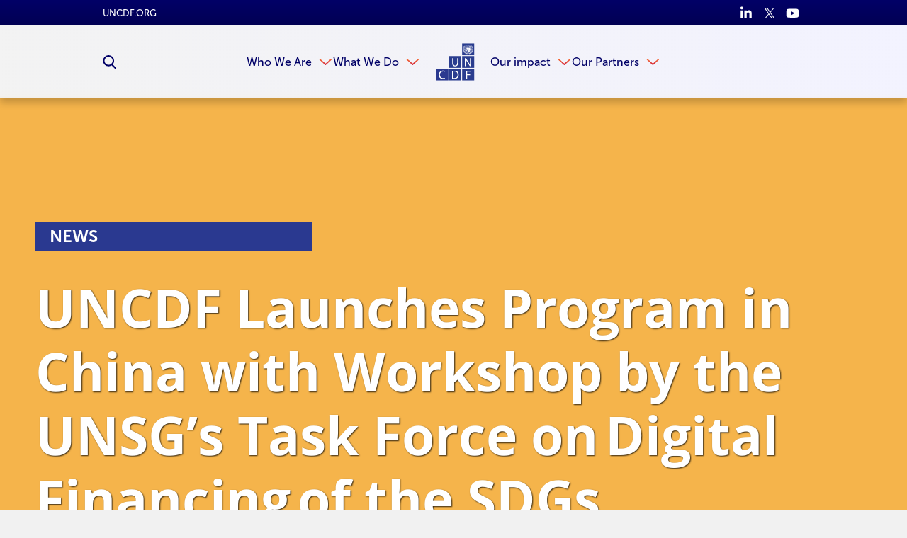

--- FILE ---
content_type: text/html
request_url: https://www.uncdf.org/article/4830/uncdf-launches-program-in-china-with-workshop-by-the-unsgs-task-force-on-digital-financing-of-the-sdgs
body_size: 50062
content:


<!DOCTYPE html>
<html lang="en">
<head>
    
    <script>
        function check_cookie_name(name) {
            var match = document.cookie.match(new RegExp('(^| )' + name + '=([^;]+)'));
            if (match) {
                return match[2];
            }
            else {
                return null;
            }
        }

        window.dataLayer = window.dataLayer || [];

        function gtag() { window.dataLayer.push(arguments); }

        setTimeout(function () {
            gtag('consent', 'default', {
                ad_storage: 'denied',
                analytics_storage: 'denied',
                wait_for_update: 500,
            });

            if (check_cookie_name("CookieControl").includes('"analytics":"accepted"')) {
                gtag('consent', 'update', { 'analytics_storage': 'granted' });
            }
        }, 300);
    </script>

    <meta charset="utf-8" />
<meta content="NOODP, NOYDIR" name="robots" />
<meta content="width=device-width, initial-scale=1, minimum-scale=1, maximum-scale=5" name="viewport" />


        <link rel="shortcut icon" href="/download/file/18653?ispreview=true&v=922" type="image/x-icon" />
        <link rel="apple-touch-icon" sizes="32x32" href="/download/file/18653?ispreview=true&v=922" type="image/x-icon" />
        <link rel="icon" href="/download/file/18653?ispreview=true&v=922" type="image/x-icon" />
        <link rel="icon" type="image/png" sizes="32x32" href="/download/file/18653?ispreview=true&v=922">

    <title>UNCDF Launches Program in China with Workshop by the UNSG&#x2019;s Task Force on&#x202F;Digital Financing&#x202F;of the SDGs  - UN Capital Development Fund (UNCDF)</title>

    <link href="/Content/basecss.min.css?v=yp5JR9chrzfp9FcnW9ljR-uwY75bHMPtPQ9Hc4zGQMc" rel="stylesheet" />

    <link href="/Scripts/CkEditor/plugins/ckawesome/font-awesome.min.css" rel="stylesheet" />
    <script src="https://kit.fontawesome.com/35e7b97e77.js" crossorigin="anonymous"></script>
    <link rel="stylesheet" href="https://pro.fontawesome.com/releases/v5.13.0/css/all.css" integrity="sha384-IIED/eyOkM6ihtOiQsX2zizxFBphgnv1zbe1bKA+njdFzkr6cDNy16jfIKWu4FNH" crossorigin="anonymous">
    <link rel="stylesheet" href="https://cdn.jsdelivr.net/npm/swiper@11/swiper-bundle.min.css" />

    <script type="text/javascript">
        var logErrorUrl = '/Errors/LogJavaScriptError',
            createYourDocumentUrl = "/admin/editors/Document/CreateYourDocument",
            createYourDocumentLoadedUrl = "/admin/editors/Document/CreateYourDocumentLoaded",
            templatesUrl = "/Default/Templates",
            datePickerUrl = "/Scripts/DatePickerLocalisation/jquery.ui.datepicker-en-GB.js",
            timePickerUrl = "/Scripts/TimePickerLocalisation/jquery-ui-timepicker-en-GB.js",
            globalizeUrl = "/Scripts/globalize-languages/en-GB.js",
            cultureName = "/Scripts/DatePickerLocalisation/jquery.ui.datepicker-en-GB.js";
    </script>

    
<!-- Google Tag Manager -->
<script>(function(w,d,s,l,i){w[l]=w[l]||[];w[l].push({'gtm.start':
new Date().getTime(),event:'gtm.js'});var f=d.getElementsByTagName(s)[0],
j=d.createElement(s),dl=l!='dataLayer'?'&l='+l:'';j.async=true;j.src=
'https://www.googletagmanager.com/gtm.js?id='+i+dl;f.parentNode.insertBefore(j,f);
})(window,document,'script','dataLayer','GTM-NF4VVP');</script>
<!-- End Google Tag Manager --><script id="mcjs">

!function(c,h,i,m,p){m=c.createElement(h),p=c.getElementsByTagName(h)[0],m.async=1,m.src=i,p.parentNode.insertBefore(m,p)}(document,"script","https://chimpstatic.com/mcjs-connected/js/users/565a555b66f6c4de99f3bd48a/d33fc5f87f30fa8d183683a0d.js");

</script><script>!function(e,t,n,s){var i="InfogramEmbeds",o=e.getElementsByTagName(t)[0],d=/^http:/.test(e.location)?"http:":"https:";if(/^\/{2}/.test(s)&&(s=d+s),window[i]&&window[i].initialized)window[i].process&&window[i].process();else if(!e.getElementById(n)){var a=e.createElement(t);a.async=1,a.id=n,a.src=s,o.parentNode.insertBefore(a,o)}}(document,"script","infogram-async","https://e.infogram.com/js/dist/embed-loader-min.js");</script><script type="text/javascript" async
  src="//l.getsitecontrol.com/l46g3vyw.js">
</script><script id="asp-embed-script" data-zindex="1000000" type="text/javascript" charset="utf-8" src="https://express.adobe.com/page-embed.js"></script><script src="https://apps.elfsight.com/p/platform.js" defer></script>
<script>
$(document).ready(function(){
  if($("#divRssProcurement").length){
    $('#divRssProcurement').FeedEk({
      FeedUrl:'https://procurement-notices.undp.org/rss_feeds/uncdf_rss.xml',
      MaxCount: 15,
      ShowDesc: true,
      ShowPubDate: true,
      DescCharacterLimit: 100,
      TitleLinkTarget: '_blank',
      DateFormat: 'MM/dd/yyyy',
      DateFormatLang: 'en'
    });
  }
});
</script>
</head>
<body class="article-page  ">

    <script src="/Scripts/jquery/dist/jquery.min.js"></script>
    <script src="/Scripts/basejs.min.js?v=jDhQbpmLso7pxUyIvkepwD11Pc7htayXtswQH6eZOrw"></script>
    <!-- Google Tag Manager (noscript) -->
<noscript><iframe src="https://www.googletagmanager.com/ns.html?id=GTM-NF4VVP"
height="0" width="0" style="display:none;visibility:hidden"></iframe></noscript>
<!-- End Google Tag Manager (noscript) -->


<input data-val="true" data-val-required="The Id field is required." id="PageVersionId" name="PageVersion.Id" type="hidden" value="36194" /><input data-val="true" data-val-required="The SubSiteId field is required." id="SubSiteId" name="SubSiteId" type="hidden" value="1" /><input data-val="true" data-val-required="The Id field is required." id="ContentPageId" name="Page.Id" type="hidden" value="4830" />    <input data-val="true" data-val-required="The CultureId field is required." id="CultureId" name="CultureId" type="hidden" value="127">

    <div id="templateContainer">
        <div id="templatePage">
            <svg style="display: none;">
    <defs>
        <symbol id="arrow">
            <path d="M774.674 512.03L316.826 1024l-67.5-67.434L657 512 249.326 67.367 316.826 0" />
        </symbol>

        <symbol id="scroll-arrow">
            <path d="M187.467 182.054L0 24.98 29.338.203l158.13 130.063L343.943-.083l30.34 25.78" />
        </symbol>

        <symbol id="double-arrow">
            <path d="M511.97 400.826L0 858.674l67.434 67.5L512 518.5l444.633 407.674 67.367-67.5" />
            <path d="M511.97 100.826L0 558.674l67.434 67.5L512 218.167l444.633 408.007 67.367-67.5" />
        </symbol>
        
        <symbol id="grid-icon">
            <g id="ic_grid_view" data-name="ic_grid view" transform="translate(-1561.703 -1079)">
                <path id="Rectangle_39" d="M0 0h9v14H0z" data-name="Rectangle 39" transform="translate(1561.703 1079)"/>
                <path id="Rectangle_44" d="M0 0h9v14H0z" data-name="Rectangle 44" transform="translate(1561.703 1095)"/>
                <path id="Rectangle_40" d="M0 0h8v14H0z" data-name="Rectangle 40" transform="translate(1573.703 1079)"/>
                <path id="Rectangle_43" d="M0 0h8v14H0z" data-name="Rectangle 43" transform="translate(1573.703 1095)"/>
                <path id="Rectangle_41" d="M0 0h8v14H0z" data-name="Rectangle 41" transform="translate(1584.703 1079)"/>
                <path id="Rectangle_42" d="M0 0h8v14H0z" data-name="Rectangle 42" transform="translate(1584.703 1095)"/>
            </g>
        </symbol>
        
        <symbol id="list-icon">
            <path d="m0 0h113.292969v113.292969h-113.292969zm0 0"/>
            <path d="m149.296875 0h362.703125v113.292969h-362.703125zm0 0"/>
            <path d="m0 147.007812h113.292969v113.292969h-113.292969zm0 0"/>
            <path d="m149.296875 147.007812h362.703125v113.292969h-362.703125zm0 0"/>
            <path d="m0 294.011719h113.292969v113.296875h-113.292969zm0 0"/>
            <path d="m149.296875 294.011719h362.703125v113.296875h-362.703125zm0 0"/>
        </symbol>
        
        <symbol id="map-icon">
            <path id="icon_pin_map" d="M14 0a9.977 9.977 0 0 0-8.711 14.882c.135.24.276.476.43.7L14 30l8.281-14.414c.128-.189.237-.389.351-.586l.079-.118A9.978 9.978 0 0 0 14 0zm0 5a5 5 0 1 1-5 5 5 5 0 0 1 5-5z" data-name="icon pin map" transform="translate(-4)"/>
        </symbol>

        <symbol id="twitter">
            <path d="M904.06 228.26c45.945-28.167 76.333-66.722 91.275-115.665-44.778 23.722-89.274 39.998-133.72 48.943-40-43-90.663-64.833-151.27-64.833-59.39 0-109.5 20.834-150.443 61.332-40.692 40.778-61.22 90.33-61.22 148.163 0 17.61 2.277 33.277 6.665 46.61-174.938-5.944-319.825-78.553-433.96-218.27-19.333 34.164-29 68.997-29 104.996 0 73.942 31.222 132.663 93.638 175.717-35.554-3-66.97-12-93.637-26.72 0 52.83 15.527 96.997 46.64 135.83 31.247 38.442 71.33 63 120.385 73.438-17.75 4.56-36.528 6.724-55.694 6.724-17.75 0-30.388-1.498-37.832-4.723 13.08 43.056 37.83 78 73.442 104.72 35.554 26.835 76.442 41.058 122.413 42.28-75.776 59.44-162.412 88.888-260.438 88.888-24 0-40.944-.335-51.305-2.227 96.553 62.727 203.995 93.833 322.91 93.833 121.66 0 229.187-30.832 322.82-92.497 93.503-61.39 162.61-137 207.053-226.05 44.5-89.05 66.665-181.606 66.665-278.27V303.81c42.997-32.39 78-68.943 104.552-109.275-38.554 16.667-78.554 28-119.94 33.724" />
        </symbol>

        <symbol id="unit-linkedin">
            <g id="in" transform="translate(-15 -15)">
                <path fill="#fff" id="i2" d="M9.25 99.73h-4a.321.321 0 0 0-.321.321v12.854a.321.321 0 0 0 .321.321h4a.321.321 0 0 0 .321-.321v-12.854a.321.321 0 0 0-.321-.321z" transform="translate(10.39 -78.34)" />
                <path fill="#fff" id="i" d="M2.64.341a2.638 2.638 0 1 0 2.638 2.637A2.642 2.642 0 0 0 2.64.341z" transform="translate(15 14.659)" />
                <path fill="#fff" id="n" d="M114.166 94.761a4.7 4.7 0 0 0-3.516 1.476V95.4a.321.321 0 0 0-.321-.321H106.5a.321.321 0 0 0-.321.321v12.854a.321.321 0 0 0 .321.321h3.992a.321.321 0 0 0 .321-.321V101.9c0-2.143.582-2.978 2.076-2.978 1.627 0 1.756 1.338 1.756 3.088v6.25a.321.321 0 0 0 .321.321h3.994a.321.321 0 0 0 .321-.321v-7.051c0-3.19-.608-6.448-5.115-6.448z" transform="translate(-84.35 -73.69)" />
            </g>
        </symbol>

        <symbol id="unit-twitter">
            <path fill="#fff" id="twitter_icon" d="M20.143 49.936a8.616 8.616 0 0 1-2.379.652 4.1 4.1 0 0 0 1.817-2.28 8.258 8.258 0 0 1-2.619 1 4.13 4.13 0 0 0-7.143 2.821 4.244 4.244 0 0 0 .1.941A11.693 11.693 0 0 1 1.4 48.752a4.124 4.124 0 0 0 1.269 5.514 4.081 4.081 0 0 1-1.866-.508v.042a4.146 4.146 0 0 0 3.309 4.054 4.126 4.126 0 0 1-1.083.136 3.655 3.655 0 0 1-.782-.07 4.168 4.168 0 0 0 3.861 2.88 8.3 8.3 0 0 1-5.12 1.76A7.742 7.742 0 0 1 0 62.5a11.634 11.634 0 0 0 6.335 1.851 11.667 11.667 0 0 0 11.754-11.74c0-.182-.006-.358-.015-.533a8.234 8.234 0 0 0 2.069-2.142z" data-name="twitter icon" transform="translate(0 -48)" />
        </symbol>

        <symbol id="unit-facebook">
            <path fill="#fff" id="Facebook_icon" d="M34.031 0h-2.98c-3.351 0-5.51 2.219-5.51 5.655v2.607h-3a.469.469 0 0 0-.469.469v3.777a.468.468 0 0 0 .468.469h3v9.532a.468.468 0 0 0 .469.468h3.909a.468.468 0 0 0 .469-.468v-9.533h3.5a.468.468 0 0 0 .469-.469V8.73a.469.469 0 0 0-.469-.469h-3.5V6.052c0-1.062.253-1.6 1.637-1.6h2.007a.468.468 0 0 0 .468-.469V.473A.469.469 0 0 0 34.031 0z" data-name="Facebook icon" transform="translate(-22.077)" />
        </symbol>

        <symbol id="unit-linkedin-orange">
            <g id="in" transform="translate(-15 -15)">
                <path id="i2" d="M9.25 99.73h-4a.321.321 0 0 0-.321.321v12.854a.321.321 0 0 0 .321.321h4a.321.321 0 0 0 .321-.321v-12.854a.321.321 0 0 0-.321-.321z" transform="translate(10.39 -78.34)" />
                <path id="i" d="M2.64.341a2.638 2.638 0 1 0 2.638 2.637A2.642 2.642 0 0 0 2.64.341z" transform="translate(15 14.659)" />
                <path id="n" d="M114.166 94.761a4.7 4.7 0 0 0-3.516 1.476V95.4a.321.321 0 0 0-.321-.321H106.5a.321.321 0 0 0-.321.321v12.854a.321.321 0 0 0 .321.321h3.992a.321.321 0 0 0 .321-.321V101.9c0-2.143.582-2.978 2.076-2.978 1.627 0 1.756 1.338 1.756 3.088v6.25a.321.321 0 0 0 .321.321h3.994a.321.321 0 0 0 .321-.321v-7.051c0-3.19-.608-6.448-5.115-6.448z" transform="translate(-84.35 -73.69)" />
            </g>
        </symbol>

        <symbol id="unit-twitter-orange">
            <path id="twitter_icon" d="M20.143 49.936a8.616 8.616 0 0 1-2.379.652 4.1 4.1 0 0 0 1.817-2.28 8.258 8.258 0 0 1-2.619 1 4.13 4.13 0 0 0-7.143 2.821 4.244 4.244 0 0 0 .1.941A11.693 11.693 0 0 1 1.4 48.752a4.124 4.124 0 0 0 1.269 5.514 4.081 4.081 0 0 1-1.866-.508v.042a4.146 4.146 0 0 0 3.309 4.054 4.126 4.126 0 0 1-1.083.136 3.655 3.655 0 0 1-.782-.07 4.168 4.168 0 0 0 3.861 2.88 8.3 8.3 0 0 1-5.12 1.76A7.742 7.742 0 0 1 0 62.5a11.634 11.634 0 0 0 6.335 1.851 11.667 11.667 0 0 0 11.754-11.74c0-.182-.006-.358-.015-.533a8.234 8.234 0 0 0 2.069-2.142z" data-name="twitter icon" transform="translate(0 -48)" />
        </symbol>

        <symbol id="unit-facebook-orange">
            <path id="Facebook_icon" d="M34.031 0h-2.98c-3.351 0-5.51 2.219-5.51 5.655v2.607h-3a.469.469 0 0 0-.469.469v3.777a.468.468 0 0 0 .468.469h3v9.532a.468.468 0 0 0 .469.468h3.909a.468.468 0 0 0 .469-.468v-9.533h3.5a.468.468 0 0 0 .469-.469V8.73a.469.469 0 0 0-.469-.469h-3.5V6.052c0-1.062.253-1.6 1.637-1.6h2.007a.468.468 0 0 0 .468-.469V.473A.469.469 0 0 0 34.031 0z" data-name="Facebook icon" transform="translate(-22.077)" />
        </symbol>

        <symbol id="linkedin">
            <path d="M1023.266 612.5V991h-219.56V637.67c0-88.83-31.662-149.207-111.11-149.207-60.754 0-96.59 40.875-112.6 80.212-5.75 14.17-7.507 34.006-7.507 53.59v368.682H353.14s2.95-598.184 0-660.138H572.54v93.565c-.304.774-.94 1.41-1.245 2.27h1.245v-2.27c29.31-44.963 81.227-109.052 197.84-109.052 144.73 0 252.884 94.34 252.884 297.177zM123.47 12.518C48.42 12.518-.735 61.76-.735 126.695c0 63.188 47.702 114.093 121.38 114.093h1.33c76.71 0 124.245-50.904 124.245-114.093-1.496-64.935-47.525-114.177-122.75-114.177zm-111.1 978.47H231.8V330.767H12.37V990.99zm0 0" />
        </symbol>

        <symbol id="search">
            <path d="M1023.926 945.242c0 21.383-7.922 39.762-23.383 55.375-15.613 15.54-34.07 23.383-55.375 23.383-22.074 0-40.688-7.844-55.38-23.383l-211.042-210.43c-73.45 50.84-155.285 76.297-245.504 76.297-58.684 0-114.75-11.383-168.32-34.148-53.53-22.766-99.676-53.605-138.44-92.293-38.763-38.766-69.528-84.91-92.294-138.52C11.422 547.996 0 491.926 0 433.243s11.422-114.75 34.188-168.282c22.766-53.608 53.53-99.753 92.293-138.52 38.767-38.687 84.91-69.526 138.442-92.292C318.492 11.383 374.56 0 433.242 0s114.754 11.383 168.36 34.148c53.378 22.766 99.522 53.605 138.288 92.293 38.918 38.767 69.527 84.91 92.293 138.52 22.922 53.532 34.305 109.6 34.305 168.282 0 90.22-25.383 172.05-76.297 245.5l211.044 211.047c15.074 15.15 22.766 33.608 22.766 55.374l-.074.078zM708.896 433.32c0-75.836-26.92-140.824-80.833-194.742-53.992-53.992-118.906-80.91-194.82-80.91-75.91 0-140.824 26.996-194.777 80.91-53.953 53.84-80.87 118.754-80.87 194.742s26.917 140.902 80.87 194.738c53.953 53.914 118.867 80.91 194.777 80.91 75.914 0 140.828-26.918 194.82-80.91 53.914-53.992 80.832-118.906 80.832-194.738" />
        </symbol>

        <symbol id="download">
            <path d="M1024 546.096c0 56.572-20.02 104.787-60.016 144.828-39.996 40.043-88.258 59.97-144.785 59.97H238.917c-65.71 0-122.008-23.325-168.8-70.07C23.327 634.075-.046 577.778 0 512.023c0-46.288 12.443-88.9 37.332-128 24.89-39.124 58.363-68.468 100.287-88.028-.735-10.654-1.056-18.322-1.056-22.96 0-75.308 26.678-139.687 79.99-193.044C269.867 26.632 334.246 0 409.6 0c55.47 0 106.258 15.475 152.27 46.424 45.965 30.95 79.44 72.002 100.516 123.2 25.256-22.04 54.783-33.06 88.58-33.06 37.652 0 69.842 13.36 96.52 40.04 26.634 26.634 39.95 58.87 39.95 96.522 0 27.047-7.254 51.52-21.857 73.61 46.286 10.974 84.216 35.128 113.88 72.32 29.71 37.128 44.54 79.558 44.54 127.13v-.09zM682.637 426.613c0-4.938-1.562-9.023-4.775-12.283-3.215-3.215-7.256-4.775-12.307-4.73H546.117V221.883c0-4.686-1.697-8.68-5.05-12.03-3.353-3.4-7.347-5.052-12.032-5.052H426.682c-4.637 0-8.633 1.653-11.984 5.052-3.398 3.352-5.098 7.346-5.098 12.03V409.6H290.117c-4.592 0-8.633 1.654-11.984 5.05-3.398 3.355-5.05 7.35-5.05 11.964 0 5.05 1.56 9.092 4.774 12.398l187.72 187.625c3.212 3.215 7.3 4.775 12.306 4.775 5.004 0 9.092-1.56 12.26-4.775L677.31 439.47c3.58-4.224 5.327-8.54 5.327-12.765v-.092z" />
        </symbol>

        <symbol id="facebook">
            <path d="M755.342 512.414H596.08V1024H360.12V512.414H247.895v-180.78H360.12V214.58C360.12 130.914 404.26 0 598.286 0l174.715.62v175.474H646.154c-20.62 0-50.074 9.312-50.074 49.316v106.223h180.023l-20.76 180.78z" />
        </symbol>

        <symbol id="share">
            <path d="M646.927 87.487L561.56 179.28l210.915 196.155H0v561.078h125.41V500.815h647.07l-210.92 196.06 85.367 91.792L1024 438.143" />
        </symbol>

        <symbol id="phone">
            <path d="M1023.55 808.87c0-7.34-.77-12.77-1.99-15.98-1.992-5.274-14.833-15.215-38.388-29.514-23.854-14.225-53.297-30.817-88.62-49.472l-52.912-29.056c-3.366-1.992-9.783-6.346-19.037-13.074-9.18-6.73-17.435-11.775-24.925-15.065-7.34-3.213-14.3-4.817-21.03-4.972-12.01 0-27.605 10.856-46.874 32.65-19.422 21.562-38.38 43.508-57.04 65.53-18.655 21.868-33.337 32.96-44.043 32.96-4.586 0-10.094-1.306-16.516-3.52-6.27-2.22-11.47-4.512-15.445-6.497-3.98-1.99-9.64-5.276-17.017-9.48-7.34-4.21-11.964-6.958-13.995-8.565-65.95-36.55-122.683-78.683-170.477-126.317-47.67-47.64-89.803-104.45-126.43-170.516-1.334-1.99-4.168-6.647-8.45-13.99-4.242-7.268-7.457-13-9.48-16.98-2.026-3.973-4.166-9.172-6.498-15.518-2.372-6.344-3.518-11.852-3.518-16.52 0-8.717 6.885-19.88 20.49-33.487 13.728-13.61 28.676-26.456 45.118-38.54 16.36-12.005 31.386-25.23 44.996-39.53 13.65-14.38 20.534-26.536 20.534-36.478 0-6.65-1.722-13.76-5.01-21.027-3.37-7.34-8.3-15.675-15.026-24.926-6.576-9.253-10.97-15.597-12.995-18.964-1.952-4.054-7-13.456-14.954-28.52-8.063-15.063-16.36-30.126-25-45.5-8.604-15.286-17.438-31.115-26.535-47.482-9.02-16.36-17.393-29.816-24.892-40.37-7.68-10.63-13.147-16.67-16.514-18.043-3.48-1.455-8.793-2.142-15.98-2.067-32.04 0-65.68 7.34-101.01 22.02-30.624 13.917-57.308 45.498-80.02 94.437C11.353 165.51 0 209.017 0 247.097c0 10.63.837 21.944 2.6 34.028 1.642 12 3.366 22.173 5.01 30.43 1.564 8.257 4.584 19.268 8.904 33.032 4.398 13.765 7.687 23.55 10.02 29.44 2.294 5.812 6.42 16.896 12.54 33.032 6.038 16.13 9.708 26.072 10.97 29.973 39.99 109.265 112.172 216.084 216.47 320.458C370.81 861.865 477.628 933.97 587.012 973.81c3.977 1.53 13.917 5.2 29.975 11.085 15.9 5.964 26.84 10.246 32.956 12.618 6.194 2.296 15.906 5.66 29.362 10.017 13.61 4.204 24.696 7.188 33.03 8.796 8.566 1.754 18.734 3.59 30.437 5.042 12.08 1.76 23.32 2.523 34.18 2.602 37.848 0 81.43-11.39 130.518-34.104 49.09-22.63 80.672-49.242 94.51-79.98 14.684-35.247 22.02-68.97 22.02-101.008h-.45v-.006z" />
        </symbol>

        <symbol id="building">
            <path d="M1.093 0A1.09 1.09 0 0 0 0 1.093v17.482a1.175 1.175 0 0 0 1.093 1.093h5.463V16.39a1.152 1.152 0 0 1 1.093-1.093h1.093a1.152 1.152 0 0 1 1.093 1.093v3.278h5.463a1.175 1.175 0 0 0 1.093-1.093V1.093A1.09 1.09 0 0 0 15.298 0zm2.185 3.278h3.278v2.185H3.278zm6.556 0h3.278v2.185H9.833zm-6.556 6.56h3.278v2.185H3.278zm6.556 0h3.278v2.185H9.833z" />
        </symbol>

        <symbol id="email">
            <path d="M923.02 100.934c55.316 0 100.98 48.078 100.98 103.393v615.348c0 55.314-45.664 103.394-100.98 103.394H100.957C45.71 923.07.023 874.99.023 819.674v-615.35c0-55.313 45.686-103.392 100.934-103.392H923.02zm0 718.74V331.72L512 586.49 100.89 331.72v487.954h822.13zM512 461.557l411.02-257.23H100.957L512 461.558z" />
        </symbol>
        
        <symbol id="email2">
            <path d="M9.833 9.833A2.85 2.85 0 0 1 8.6 9.42L0 4.917v8.6a1.233 1.233 0 0 0 1.229 1.233h17.208a1.233 1.233 0 0 0 1.229-1.229v-8.6l-8.6 4.5a2.85 2.85 0 0 1-1.233.412zM18.437 0H1.229A1.233 1.233 0 0 0 0 1.229v.932l9.833 5.168 9.833-5.168v-.932A1.233 1.233 0 0 0 18.437 0z" />
        </symbol>

        <symbol id="photo">
            <path d="M512 819.154c65.703 0 121.975-23.312 168.775-70.113 46.8-46.798 70.154-103.026 70.154-168.774 0-65.854-23.444-122.127-70.155-168.883C634.15 364.67 577.835 341.27 512 341.27c-65.855 0-122.15 23.4-168.86 70.112-46.67 46.756-70.048 103.03-70.093 168.883 0 65.748 23.336 121.977 70.092 168.775 46.798 46.802 103.092 70.114 168.86 70.114m375.443-614.396c37.63 0 69.85 13.314 96.523 40.033 26.674 26.63 40.033 58.85 40.033 96.48v477.884c0 37.63-13.36 69.85-40.034 96.566-26.674 26.63-58.893 39.99-96.523 39.99h-750.93c-37.633 0-69.873-13.36-96.502-39.99C13.315 889.004 0 856.785 0 819.154V341.27c0-37.632 13.314-69.85 40.012-96.48 26.63-26.718 58.87-40.032 96.502-40.032h119.508l27.133-72.514c6.744-17.418 19.078-32.393 37.064-45.053 17.964-12.616 36.43-18.9 55.245-18.9h273.05c18.813 0 37.28 6.284 55.224 18.9 17.985 12.66 30.384 27.636 37.02 45.054l27.198 72.514h119.485zM512 426.618c42.346 0 78.537 15.02 108.53 45.054 29.99 30.078 45.052 66.227 45.052 108.594 0 42.26-15.06 78.494-45.053 108.53-29.993 30.036-66.184 45.054-108.53 45.054s-78.516-15.018-108.55-45.053c-30.036-30.037-45.054-66.27-45.054-108.53 0-42.368 15.018-78.517 45.053-108.595 30.034-30.035 66.204-45.053 108.55-45.053" />
        </symbol>

        <symbol id="close">
            <path d="M1000.742 885.094l-373.557-373.57 373.557-373.557c31.672-31.672 31.672-83.024 0-114.696-31.674-31.672-83.024-31.672-114.696 0L512.49 396.827 138.947 23.272C107.275-8.402 55.923-8.402 24.25 23.27c-31.673 31.672-31.674 83.023-.002 114.696l373.544 373.557-373.57 373.57c-31.673 31.673-31.673 83.024 0 114.697 15.836 15.836 36.592 23.754 57.348 23.754s41.512-7.918 57.348-23.754l373.57-373.57 373.555 373.57c15.838 15.837 36.59 23.754 57.35 23.754 20.753 0 41.512-7.92 57.347-23.754 31.673-31.672 31.674-83.023.002-114.696z" />
        </symbol>

        <symbol id="youtube">
            <path fill="#FFF" d="M643.305 508.3V222.995h-51.703v218.037c-11.648 16.158-22.448 24.215-32.652 24.215-6.975 0-11.057-4.06-12.16-12.117-.683-1.657-.683-7.972-.683-20.11V223.04h-51.49v225.562c0 20.154 1.7 33.803 4.552 42.457 5.103 14.454 16.58 21.194 33.29 21.194 18.922 0 38.438-11.48 59.062-35.078v31.166l51.783-.043zM400.35 425.663c0 26.383-7.97 39.584-24.596 39.584-16.71 0-24.684-13.2-24.684-39.584V305.63c0-26.382 8.016-39.54 24.684-39.54 16.666 0 24.596 13.158 24.596 39.54v120.034zm51.79-9.76v-99.92c0-30.486-5.272-52.766-16.072-67.223-14.37-19.43-34.438-29.25-60.312-29.25-25.768 0-45.943 9.82-60.25 29.25-10.992 14.458-16.158 36.737-16.158 67.224v99.92c0 30.316 5.166 52.81 16.158 67.14 14.307 19.388 34.482 29.167 60.25 29.167 25.914 0 45.983-9.778 60.312-29.167 10.8-14.33 16.07-36.78 16.07-67.14M298.86 125.5h-57.954l-39.056 150.262-40.71-150.262h-60.335c12.055 35.396 24.64 71.135 36.736 106.596 18.39 53.402 29.87 93.605 35.1 121.115V508.3h57.25V353.21l68.967-227.71zM810.746 854.49c0 65.99-.086 136.06-14.883 200.096-10.29 44.984-47.11 78.148-91.5 83.166-104.938 11.736-211.236 11.82-316.94 11.736-105.765.084-212 0-316.937-11.736-44.348-5.018-81.105-38.182-91.457-83.166C-35.747 990.55-35.747 920.48-35.747 854.49c0-65.99.19-135.892 14.945-200.097 10.31-44.94 47.15-78.172 91.52-83.083 104.916-11.82 211.17-11.82 316.875-11.82 105.787-.042 212 0 316.938 11.82 44.39 4.91 81.21 38.142 91.5 83.083C810.83 718.6 810.746 788.5 810.746 854.49" />
            <path fill="#1D1D1B" d="M747.646 947.352v-7.48H695.43c0 20.493-.595 31.803-1.103 34.607-2.98 13.606-10.29 20.493-22.875 20.493-17.435 0-26.107-13.01-26.107-39.2v-49.875h102.302v-58.55c0-30.188-5.188-52.215-15.73-66.5-14.372-19.39-34.78-28.998-60.462-28.998-26.106 0-46.433 9.61-61.145 28.998-10.885 14.285-15.816 36.312-15.816 66.5v98.898c0 29.934 5.612 52.213 16.414 66.244 14.88 19.22 35.204 28.998 62.076 28.998 26.615 0 47.622-10.12 61.822-30.613 6.123-9.098 10.033-19.303 11.82-30.7.425-5.1 1.02-16.41 1.02-32.823m-51.193-84.104h-51.107v-26.19c0-26.105 8.59-39.117 25.684-39.117 16.838 0 25.426 13.098 25.426 39.117l-.003 26.19zM554.61 952.965V840.46c0-26.704-1.786-45.327-5.19-56.722-6.802-21.174-20.493-31.89-40.9-31.89-18.793 0-36.312 10.373-52.81 30.612V658.775h-51.044v378.844h51.045v-27.298c17.18 21.047 34.61 31.295 52.81 31.295 20.494 0 34.102-10.715 40.902-31.762 3.402-11.99 5.187-30.87 5.187-56.89m-51.194 3.996c0 25.513-7.482 38.013-22.193 38.013-8.42 0-17.008-3.996-25.512-12.5V810.355c8.505-8.42 17.093-12.416 25.513-12.416 14.71 0 22.193 13.095 22.193 38.52v120.5zm-194.354 80.618v-30.785c-20.304 23.387-39.63 34.78-58.443 34.78-16.5 0-27.872-6.718-32.91-21.09-2.827-8.587-4.528-21.938-4.528-41.924V755.335h51.15V963.17c0 11.904 0 18.197.488 19.898 1.254 7.907 5.082 11.82 11.885 11.82 10.268 0 21.068-7.908 32.357-23.897V755.25h51.277v282.242l-51.278.086zM205.74 712.138v-53.36H27.35v53.358H87.56v325.482h56.912v-325.48h61.27z" />
        </symbol>

        <symbol id="youtube-blue">
            <path fill="#65C2FF" d="M643.305 508.3V222.995h-51.703v218.037c-11.648 16.158-22.448 24.215-32.652 24.215-6.975 0-11.057-4.06-12.16-12.117-.683-1.657-.683-7.972-.683-20.11V223.04h-51.49v225.562c0 20.154 1.7 33.803 4.552 42.457 5.103 14.454 16.58 21.194 33.29 21.194 18.922 0 38.438-11.48 59.062-35.078v31.166l51.783-.043zM400.35 425.663c0 26.383-7.97 39.584-24.596 39.584-16.71 0-24.684-13.2-24.684-39.584V305.63c0-26.382 8.016-39.54 24.684-39.54 16.666 0 24.596 13.158 24.596 39.54v120.034zm51.79-9.76v-99.92c0-30.486-5.272-52.766-16.072-67.223-14.37-19.43-34.438-29.25-60.312-29.25-25.768 0-45.943 9.82-60.25 29.25-10.992 14.458-16.158 36.737-16.158 67.224v99.92c0 30.316 5.166 52.81 16.158 67.14 14.307 19.388 34.482 29.167 60.25 29.167 25.914 0 45.983-9.778 60.312-29.167 10.8-14.33 16.07-36.78 16.07-67.14M298.86 125.5h-57.954l-39.056 150.262-40.71-150.262h-60.335c12.055 35.396 24.64 71.135 36.736 106.596 18.39 53.402 29.87 93.605 35.1 121.115V508.3h57.25V353.21l68.967-227.71zM810.746 854.49c0 65.99-.086 136.06-14.883 200.096-10.29 44.984-47.11 78.148-91.5 83.166-104.938 11.736-211.236 11.82-316.94 11.736-105.765.084-212 0-316.937-11.736-44.348-5.018-81.105-38.182-91.457-83.166C-35.747 990.55-35.747 920.48-35.747 854.49c0-65.99.19-135.892 14.945-200.097 10.31-44.94 47.15-78.172 91.52-83.083 104.916-11.82 211.17-11.82 316.875-11.82 105.787-.042 212 0 316.938 11.82 44.39 4.91 81.21 38.142 91.5 83.083C810.83 718.6 810.746 788.5 810.746 854.49" />
            <path fill="#FFF" d="M747.646 947.352v-7.48H695.43c0 20.493-.595 31.803-1.103 34.607-2.98 13.606-10.29 20.493-22.875 20.493-17.435 0-26.107-13.01-26.107-39.2v-49.875h102.302v-58.55c0-30.188-5.188-52.215-15.73-66.5-14.372-19.39-34.78-28.998-60.462-28.998-26.106 0-46.433 9.61-61.145 28.998-10.885 14.285-15.816 36.312-15.816 66.5v98.898c0 29.934 5.612 52.213 16.414 66.244 14.88 19.22 35.204 28.998 62.076 28.998 26.615 0 47.622-10.12 61.822-30.613 6.123-9.098 10.033-19.303 11.82-30.7.425-5.1 1.02-16.41 1.02-32.823m-51.193-84.104h-51.107v-26.19c0-26.105 8.59-39.117 25.684-39.117 16.838 0 25.426 13.098 25.426 39.117l-.003 26.19zM554.61 952.965V840.46c0-26.704-1.786-45.327-5.19-56.722-6.802-21.174-20.493-31.89-40.9-31.89-18.793 0-36.312 10.373-52.81 30.612V658.775h-51.044v378.844h51.045v-27.298c17.18 21.047 34.61 31.295 52.81 31.295 20.494 0 34.102-10.715 40.902-31.762 3.402-11.99 5.187-30.87 5.187-56.89m-51.194 3.996c0 25.513-7.482 38.013-22.193 38.013-8.42 0-17.008-3.996-25.512-12.5V810.355c8.505-8.42 17.093-12.416 25.513-12.416 14.71 0 22.193 13.095 22.193 38.52v120.5zm-194.354 80.618v-30.785c-20.304 23.387-39.63 34.78-58.443 34.78-16.5 0-27.872-6.718-32.91-21.09-2.827-8.587-4.528-21.938-4.528-41.924V755.335h51.15V963.17c0 11.904 0 18.197.488 19.898 1.254 7.907 5.082 11.82 11.885 11.82 10.268 0 21.068-7.908 32.357-23.897V755.25h51.277v282.242l-51.278.086zM205.74 712.138v-53.36H27.35v53.358H87.56v325.482h56.912v-325.48h61.27z" />
        </symbol>

        <symbol id="youtube-grey">
            <path fill="#c8cacc" d="M643.305 508.3V222.995h-51.703v218.037c-11.648 16.158-22.448 24.215-32.652 24.215-6.975 0-11.057-4.06-12.16-12.117-.683-1.657-.683-7.972-.683-20.11V223.04h-51.49v225.562c0 20.154 1.7 33.803 4.552 42.457 5.103 14.454 16.58 21.194 33.29 21.194 18.922 0 38.438-11.48 59.062-35.078v31.166l51.783-.043zM400.35 425.663c0 26.383-7.97 39.584-24.596 39.584-16.71 0-24.684-13.2-24.684-39.584V305.63c0-26.382 8.016-39.54 24.684-39.54 16.666 0 24.596 13.158 24.596 39.54v120.034zm51.79-9.76v-99.92c0-30.486-5.272-52.766-16.072-67.223-14.37-19.43-34.438-29.25-60.312-29.25-25.768 0-45.943 9.82-60.25 29.25-10.992 14.458-16.158 36.737-16.158 67.224v99.92c0 30.316 5.166 52.81 16.158 67.14 14.307 19.388 34.482 29.167 60.25 29.167 25.914 0 45.983-9.778 60.312-29.167 10.8-14.33 16.07-36.78 16.07-67.14M298.86 125.5h-57.954l-39.056 150.262-40.71-150.262h-60.335c12.055 35.396 24.64 71.135 36.736 106.596 18.39 53.402 29.87 93.605 35.1 121.115V508.3h57.25V353.21l68.967-227.71zM810.746 854.49c0 65.99-.086 136.06-14.883 200.096-10.29 44.984-47.11 78.148-91.5 83.166-104.938 11.736-211.236 11.82-316.94 11.736-105.765.084-212 0-316.937-11.736-44.348-5.018-81.105-38.182-91.457-83.166C-35.747 990.55-35.747 920.48-35.747 854.49c0-65.99.19-135.892 14.945-200.097 10.31-44.94 47.15-78.172 91.52-83.083 104.916-11.82 211.17-11.82 316.875-11.82 105.787-.042 212 0 316.938 11.82 44.39 4.91 81.21 38.142 91.5 83.083C810.83 718.6 810.746 788.5 810.746 854.49" />
            <path fill="#FFF" d="M747.646 947.352v-7.48H695.43c0 20.493-.595 31.803-1.103 34.607-2.98 13.606-10.29 20.493-22.875 20.493-17.435 0-26.107-13.01-26.107-39.2v-49.875h102.302v-58.55c0-30.188-5.188-52.215-15.73-66.5-14.372-19.39-34.78-28.998-60.462-28.998-26.106 0-46.433 9.61-61.145 28.998-10.885 14.285-15.816 36.312-15.816 66.5v98.898c0 29.934 5.612 52.213 16.414 66.244 14.88 19.22 35.204 28.998 62.076 28.998 26.615 0 47.622-10.12 61.822-30.613 6.123-9.098 10.033-19.303 11.82-30.7.425-5.1 1.02-16.41 1.02-32.823m-51.193-84.104h-51.107v-26.19c0-26.105 8.59-39.117 25.684-39.117 16.838 0 25.426 13.098 25.426 39.117l-.003 26.19zM554.61 952.965V840.46c0-26.704-1.786-45.327-5.19-56.722-6.802-21.174-20.493-31.89-40.9-31.89-18.793 0-36.312 10.373-52.81 30.612V658.775h-51.044v378.844h51.045v-27.298c17.18 21.047 34.61 31.295 52.81 31.295 20.494 0 34.102-10.715 40.902-31.762 3.402-11.99 5.187-30.87 5.187-56.89m-51.194 3.996c0 25.513-7.482 38.013-22.193 38.013-8.42 0-17.008-3.996-25.512-12.5V810.355c8.505-8.42 17.093-12.416 25.513-12.416 14.71 0 22.193 13.095 22.193 38.52v120.5zm-194.354 80.618v-30.785c-20.304 23.387-39.63 34.78-58.443 34.78-16.5 0-27.872-6.718-32.91-21.09-2.827-8.587-4.528-21.938-4.528-41.924V755.335h51.15V963.17c0 11.904 0 18.197.488 19.898 1.254 7.907 5.082 11.82 11.885 11.82 10.268 0 21.068-7.908 32.357-23.897V755.25h51.277v282.242l-51.278.086zM205.74 712.138v-53.36H27.35v53.358H87.56v325.482h56.912v-325.48h61.27z" />
        </symbol>

        <symbol id="youtube-color">
            <path fill="#e52d27" d="M643.305 508.3V222.995h-51.703v218.037c-11.648 16.158-22.448 24.215-32.652 24.215-6.975 0-11.057-4.06-12.16-12.117-.683-1.657-.683-7.972-.683-20.11V223.04h-51.49v225.562c0 20.154 1.7 33.803 4.552 42.457 5.103 14.454 16.58 21.194 33.29 21.194 18.922 0 38.438-11.48 59.062-35.078v31.166l51.783-.043zM400.35 425.663c0 26.383-7.97 39.584-24.596 39.584-16.71 0-24.684-13.2-24.684-39.584V305.63c0-26.382 8.016-39.54 24.684-39.54 16.666 0 24.596 13.158 24.596 39.54v120.034zm51.79-9.76v-99.92c0-30.486-5.272-52.766-16.072-67.223-14.37-19.43-34.438-29.25-60.312-29.25-25.768 0-45.943 9.82-60.25 29.25-10.992 14.458-16.158 36.737-16.158 67.224v99.92c0 30.316 5.166 52.81 16.158 67.14 14.307 19.388 34.482 29.167 60.25 29.167 25.914 0 45.983-9.778 60.312-29.167 10.8-14.33 16.07-36.78 16.07-67.14M298.86 125.5h-57.954l-39.056 150.262-40.71-150.262h-60.335c12.055 35.396 24.64 71.135 36.736 106.596 18.39 53.402 29.87 93.605 35.1 121.115V508.3h57.25V353.21l68.967-227.71zM810.746 854.49c0 65.99-.086 136.06-14.883 200.096-10.29 44.984-47.11 78.148-91.5 83.166-104.938 11.736-211.236 11.82-316.94 11.736-105.765.084-212 0-316.937-11.736-44.348-5.018-81.105-38.182-91.457-83.166C-35.747 990.55-35.747 920.48-35.747 854.49c0-65.99.19-135.892 14.945-200.097 10.31-44.94 47.15-78.172 91.52-83.083 104.916-11.82 211.17-11.82 316.875-11.82 105.787-.042 212 0 316.938 11.82 44.39 4.91 81.21 38.142 91.5 83.083C810.83 718.6 810.746 788.5 810.746 854.49" />
            <path fill="#FFF" d="M747.646 947.352v-7.48H695.43c0 20.493-.595 31.803-1.103 34.607-2.98 13.606-10.29 20.493-22.875 20.493-17.435 0-26.107-13.01-26.107-39.2v-49.875h102.302v-58.55c0-30.188-5.188-52.215-15.73-66.5-14.372-19.39-34.78-28.998-60.462-28.998-26.106 0-46.433 9.61-61.145 28.998-10.885 14.285-15.816 36.312-15.816 66.5v98.898c0 29.934 5.612 52.213 16.414 66.244 14.88 19.22 35.204 28.998 62.076 28.998 26.615 0 47.622-10.12 61.822-30.613 6.123-9.098 10.033-19.303 11.82-30.7.425-5.1 1.02-16.41 1.02-32.823m-51.193-84.104h-51.107v-26.19c0-26.105 8.59-39.117 25.684-39.117 16.838 0 25.426 13.098 25.426 39.117l-.003 26.19zM554.61 952.965V840.46c0-26.704-1.786-45.327-5.19-56.722-6.802-21.174-20.493-31.89-40.9-31.89-18.793 0-36.312 10.373-52.81 30.612V658.775h-51.044v378.844h51.045v-27.298c17.18 21.047 34.61 31.295 52.81 31.295 20.494 0 34.102-10.715 40.902-31.762 3.402-11.99 5.187-30.87 5.187-56.89m-51.194 3.996c0 25.513-7.482 38.013-22.193 38.013-8.42 0-17.008-3.996-25.512-12.5V810.355c8.505-8.42 17.093-12.416 25.513-12.416 14.71 0 22.193 13.095 22.193 38.52v120.5zm-194.354 80.618v-30.785c-20.304 23.387-39.63 34.78-58.443 34.78-16.5 0-27.872-6.718-32.91-21.09-2.827-8.587-4.528-21.938-4.528-41.924V755.335h51.15V963.17c0 11.904 0 18.197.488 19.898 1.254 7.907 5.082 11.82 11.885 11.82 10.268 0 21.068-7.908 32.357-23.897V755.25h51.277v282.242l-51.278.086zM205.74 712.138v-53.36H27.35v53.358H87.56v325.482h56.912v-325.48h61.27z" />
        </symbol>

        <symbol id="corner-arrow">
            <path d="M1024 1024H804.57V219.43H0V0h1024v1024" />
        </symbol>

        <symbol id="instagram">
            <path d="M512.977 310.507c-113.543 0-205.613 89.205-205.613 199.182 0 110.115 92.07 199.32 205.613 199.32 113.637 0 205.676-89.205 205.676-199.32 0-109.978-92.04-199.183-205.676-199.183m395.27 122.497h-90.118c8.522 27.812 13.202 57.336 13.202 87.853 0 170.37-142.547 308.444-318.355 308.444-175.746 0-318.262-138.074-318.262-308.443 0-30.517 4.617-60.04 13.14-87.853h-94.058V865.58c0 22.41 18.332 40.69 40.7 40.69H867.48c22.434 0 40.766-18.28 40.766-40.69V433.003zm-162.352-319.26c-25.316 0-46.086 20.77-46.086 46.1v110.4c0 25.323 20.77 46.094 46.085 46.094H861.71c25.32 0 46.02-20.77 46.02-46.094v-110.4c0-25.33-20.698-46.1-46.02-46.1H745.896zM131.457 0h761.086C964.903 0 1024 59.113 1024 131.385v761.23c0 72.2-59.098 131.385-131.457 131.385H131.457C59.125 1024 0 964.816 0 892.615v-761.23C0 59.113 59.125 0 131.457 0" />
        </symbol>

        <symbol id="search">
            <path d="M1023.926 945.242c0 21.383-7.922 39.762-23.383 55.375-15.613 15.54-34.07 23.383-55.375 23.383-22.074 0-40.688-7.844-55.38-23.383l-211.042-210.43c-73.45 50.84-155.285 76.297-245.504 76.297-58.684 0-114.75-11.383-168.32-34.148-53.53-22.766-99.676-53.605-138.44-92.293-38.763-38.766-69.528-84.91-92.294-138.52C11.422 547.996 0 491.926 0 433.243s11.422-114.75 34.188-168.282c22.766-53.607 53.53-99.752 92.293-138.52 38.768-38.686 84.91-69.525 138.443-92.29C318.493 11.382 374.56 0 433.243 0s114.753 11.383 168.36 34.148c53.377 22.766 99.52 53.605 138.287 92.293 38.918 38.768 69.527 84.91 92.293 138.52 22.922 53.533 34.305 109.6 34.305 168.283 0 90.22-25.383 172.05-76.297 245.5l211.045 211.047c15.074 15.15 22.766 33.608 22.766 55.374l-.073.078zM708.896 433.32c0-75.836-26.92-140.824-80.833-194.742-53.992-53.992-118.906-80.91-194.82-80.91-75.91 0-140.824 26.996-194.777 80.91-53.953 53.84-80.87 118.754-80.87 194.742s26.917 140.902 80.87 194.738c53.953 53.914 118.867 80.91 194.777 80.91 75.914 0 140.828-26.918 194.82-80.91 53.914-53.992 80.832-118.906 80.832-194.738" />
        </symbol>

        <symbol id="map-marker">
            <path d="M16.047 31.996c0.157-0.002 0.448-0.071 0.582-0.134l0.015-0.007c1.296-0.582 12.66-6.034 12.66-18.053 0-7.61-5.968-13.802-13.303-13.802s-13.303 6.191-13.303 13.802c0 12.019 11.364 17.471 12.66 18.053l0.015 0.007c0.133 0.063 0.456 0.136 0.612 0.138zM16.582 29.154l-0.391 0.207-0.191 0.089-0.191-0.089-0.391-0.207c-1.343-0.711-3.931-2.276-6.172-4.768-1.262-1.403-2.256-2.924-2.956-4.522-0.836-1.909-1.26-3.949-1.26-6.062 0-6.225 4.92-11.301 10.968-11.317h0.004c1.485 0.004 2.925 0.308 4.281 0.903 1.307 0.574 2.48 1.393 3.486 2.435 1.004 1.039 1.793 2.248 2.343 3.593 0.569 1.391 0.858 2.866 0.858 4.385 0 2.113-0.424 4.153-1.26 6.062-0.7 1.597-1.694 3.119-2.956 4.522-2.241 2.492-4.829 4.057-6.172 4.768z"></path>
            <path d="M16 10.526c-1.76 0-3.193 1.501-3.193 3.345 0 1.852 1.432 3.358 3.193 3.358 1.753 0 3.178-1.506 3.178-3.358 0-1.844-1.426-3.345-3.178-3.345z"></path>
        </symbol>

        <symbol id="users">
            <path d="M37.164 60.964C17.418 61.378 1.394 74.75 0 91.622h18.693l.01-.104c.9-10.9 6.48-21.02 15.71-28.487.892-.718 1.81-1.408 2.75-2.066m7.457-33.717c0-2.408.255-4.747.73-6.98-2.21-1.2-4.66-1.872-7.243-1.872-9.76 0-17.673 9.526-17.673 21.28 0 11.394 7.437 20.694 16.78 21.252 4.202-2.928 8.886-5.22 13.868-6.815 1.054-1.366 1.952-2.902 2.68-4.568-5.56-5.18-9.142-13.248-9.142-22.297m48.375-.253C92.995 12.084 82.958 0 70.578 0S48.16 12.085 48.16 26.994c0 13.36 8.064 24.457 18.652 26.61-23.855 1.586-42.865 18.11-44.574 38.776h96.68c-1.71-20.666-20.72-37.19-44.576-38.775 10.588-2.154 18.653-13.248 18.653-26.61m27.725 13.44c0-11.752-7.912-21.28-17.674-21.28-2.583 0-5.03.677-7.243 1.873.48 2.233.73 4.573.73 6.98 0 9.05-3.583 17.117-9.145 22.293.726 1.667 1.627 3.203 2.678 4.572 4.984 1.596 9.667 3.888 13.868 6.813 9.35-.555 16.786-9.856 16.786-21.25m20.436 51.948c-1.396-16.872-17.418-30.243-37.164-30.657.94.657 1.857 1.346 2.75 2.066 9.23 7.47 14.81 17.586 15.712 28.484l.01.104 18.692.003z" />
        </symbol>

        <symbol id="logo-footer">
            
            <g><path class="cls-1" d="M183.97,526.45h10.85v50.75h-10.85v-50.75Z" /><path class="cls-1" d="M203.99,548.5c0-2.24-.14-4.41-.35-6.65h10.01l.35,4.55c1.12-1.54,3.85-5.32,10.92-5.32,8.12,0,10.43,4.97,11.13,6.65,2.94-5.67,7.7-6.58,11.34-6.58,7.14,0,10.01,4.27,10.78,5.67,1.89,3.08,1.75,7.35,1.75,10.43v19.95h-10.43v-20.79c0-3.78-.56-7.98-5.95-7.98-6.23,0-6.37,5.81-6.37,11.06v17.71h-10.43v-21c0-2.73-.07-7.77-5.81-7.77-6.51,0-6.51,5.6-6.51,7.98v20.79h-10.43v-28.7Z" /><path class="cls-1" d="M279.59,541.85l.28,5.04c3.22-5.67,9.1-5.74,10.78-5.74,9.17,0,14.7,6.86,14.7,17.64,0,10.01-5.18,18.9-15.4,18.9-6.37,0-8.96-3.36-9.87-4.55v17.64h-10.57v-48.93h10.08Zm15.26,17.36c0-4.2-1.05-11.41-7.14-11.41-3.36,0-8.12,2.52-8.12,12.04,0,2.1,.07,11.06,7.7,11.06,4.9,0,7.56-4.69,7.56-11.69Z" /><path class="cls-1" d="M333.84,577.21c-.35-2.17-.35-3.78-.35-4.83-3.92,5.67-8.61,5.67-10.57,5.67-5.11,0-7.42-1.47-8.82-2.8-2.1-2.1-3.08-4.97-3.08-7.77s.98-7.98,7.49-10.99c4.34-1.96,10.57-1.96,14-1.96,0-2.31-.07-3.43-.49-4.69-.91-2.59-3.64-2.94-4.62-2.94-1.47,0-3.01,.63-3.92,1.96-.77,1.19-.77,2.31-.77,3.15h-10.15c.07-1.89,.28-5.67,3.99-8.33,3.22-2.31,7.35-2.87,10.71-2.87,2.94,0,9.1,.49,12.6,4.55,2.38,2.87,2.45,7.07,2.45,8.68l.07,14.21c0,3.01,.21,6.02,.84,8.96h-9.38Zm-12.74-10.92c0,2.38,1.61,5.04,5.04,5.04,1.89,0,3.43-.91,4.41-2.03,1.82-2.24,1.96-4.97,1.96-8.75-6.65-.56-11.41,1.54-11.41,5.74Z" /><path class="cls-1" d="M370.24,554.38c-.14-1.26-.56-6.51-4.55-6.51-4.9,0-5.46,7.42-5.46,11.27,0,1.96,.21,8.26,2.59,10.85,.98,1.05,2.03,1.19,2.8,1.19,1.12,0,4.34-.49,4.76-6.79h10.22c-.14,2.73-.49,7-4.55,10.43-2.52,2.17-5.67,3.29-10.08,3.29-4.69,0-8.82-1.05-12.04-4.69-3.08-3.57-4.48-8.26-4.48-13.93,0-16.1,11.83-18.34,16.52-18.34,6.58,0,14.35,3.64,14.42,13.23h-10.15Z" /><path class="cls-1" d="M407.34,576.71c-3.36,.91-6.37,1.12-8.05,1.12-10.43,0-10.43-6.58-10.43-9.52v-19.39h-6.79v-6.86h6.79v-6.93l10.29-3.78v10.71h8.4v6.86h-8.4v15.96c.07,3.22,.07,5.25,4.69,5.25,1.54,0,2.24-.07,3.5-.21v6.79Z" /><path class="cls-1" d="M462.01,543.11c-.21-1.75-.84-8.89-8.19-8.89-8.05,0-11.41,8.4-11.41,18.83,0,3.01,0,17.36,10.57,17.36,4.55,0,8.89-2.87,9.1-9.59h11.41c-.21,3.01-.49,7.7-4.55,11.9-4.48,4.62-10.15,5.67-14.77,5.67-17.43,0-23.1-12.88-23.1-25.41,0-16.03,8.96-26.67,23.17-26.67,11.06,0,18.83,6.72,18.83,16.8h-11.06Z" /><path class="cls-1" d="M501.14,577.21c-.35-2.17-.35-3.78-.35-4.83-3.92,5.67-8.61,5.67-10.57,5.67-5.11,0-7.42-1.47-8.82-2.8-2.1-2.1-3.08-4.97-3.08-7.77s.98-7.98,7.49-10.99c4.34-1.96,10.57-1.96,14-1.96,0-2.31-.07-3.43-.49-4.69-.91-2.59-3.64-2.94-4.62-2.94-1.47,0-3.01,.63-3.92,1.96-.77,1.19-.77,2.31-.77,3.15h-10.15c.07-1.89,.28-5.67,3.99-8.33,3.22-2.31,7.35-2.87,10.71-2.87,2.94,0,9.1,.49,12.6,4.55,2.38,2.87,2.45,7.07,2.45,8.68l.07,14.21c0,3.01,.21,6.02,.84,8.96h-9.38Zm-12.74-10.92c0,2.38,1.61,5.04,5.04,5.04,1.89,0,3.43-.91,4.41-2.03,1.82-2.24,1.96-4.97,1.96-8.75-6.65-.56-11.41,1.54-11.41,5.74Z" /><path class="cls-1" d="M528.58,541.85l.28,5.04c3.22-5.67,9.1-5.74,10.78-5.74,9.17,0,14.7,6.86,14.7,17.64,0,10.01-5.18,18.9-15.4,18.9-6.37,0-8.96-3.36-9.87-4.55v17.64h-10.57v-48.93h10.08Zm15.26,17.36c0-4.2-1.05-11.41-7.14-11.41-3.36,0-8.12,2.52-8.12,12.04,0,2.1,.07,11.06,7.7,11.06,4.9,0,7.56-4.69,7.56-11.69Z" /><path class="cls-1" d="M561.26,526.66h11.06v9.03h-11.06v-9.03Zm.35,15.12h10.36v35.42h-10.36v-35.42Z" /><path class="cls-1" d="M601.87,576.71c-3.36,.91-6.37,1.12-8.05,1.12-10.43,0-10.43-6.58-10.43-9.52v-19.39h-6.79v-6.86h6.79v-6.93l10.29-3.78v10.71h8.4v6.86h-8.4v15.96c.07,3.22,.07,5.25,4.69,5.25,1.54,0,2.24-.07,3.5-.21v6.79Z" /><path class="cls-1" d="M629.52,577.21c-.35-2.17-.35-3.78-.35-4.83-3.92,5.67-8.61,5.67-10.57,5.67-5.11,0-7.42-1.47-8.82-2.8-2.1-2.1-3.08-4.97-3.08-7.77s.98-7.98,7.49-10.99c4.34-1.96,10.57-1.96,14-1.96,0-2.31-.07-3.43-.49-4.69-.91-2.59-3.64-2.94-4.62-2.94-1.47,0-3.01,.63-3.92,1.96-.77,1.19-.77,2.31-.77,3.15h-10.15c.07-1.89,.28-5.67,3.99-8.33,3.22-2.31,7.35-2.87,10.71-2.87,2.94,0,9.1,.49,12.6,4.55,2.38,2.87,2.45,7.07,2.45,8.68l.07,14.21c0,3.01,.21,6.02,.84,8.96h-9.38Zm-12.74-10.92c0,2.38,1.61,5.04,5.04,5.04,1.89,0,3.43-.91,4.41-2.03,1.82-2.24,1.96-4.97,1.96-8.75-6.65-.56-11.41,1.54-11.41,5.74Z" /><path class="cls-1" d="M647.22,526.59h10.36v50.62h-10.36v-50.62Z" /><path class="cls-1" d="M147.57,633.2h-5.25v-7.35h5.25v-4.83c0-6.23,2.1-11.27,12.18-11.27,.7,0,2.66,0,5.6,.35v7.21c-1.05-.14-1.33-.21-2.17-.21-5.32,0-5.32,2.8-5.32,4.62v4.13h6.58v7.35h-6.58v28h-10.29v-28Z" /><path class="cls-1" d="M185.44,625.01c12.81,0,18.34,8.68,18.34,18.55s-5.74,18.9-18.55,18.9c-10.08,0-18.06-6.23-18.06-18.62,0-8.54,4.34-18.83,18.27-18.83Zm.14,30.24c4.55,0,7.63-2.73,7.63-12.11,0-4.69-.91-11.2-7.77-11.2-7.56,0-7.63,8.75-7.63,11.97,0,7.91,2.66,11.34,7.77,11.34Z" /><path class="cls-1" d="M211.55,634.53c0-1.68-.28-6.79-.49-8.82h9.73l.21,6.79c1.33-3.01,3.64-7.28,12.04-6.86v9.31c-10.5-.98-11.13,4.41-11.13,8.82v17.43h-10.36v-26.67Z" /><path class="cls-1" d="M258.24,610.73l16.73,.07c2.8,0,11.34,.07,17.43,4.55,6.37,4.69,8.61,12.67,8.61,19.88,0,15.54-8.33,23.66-17.92,25.41-1.89,.35-3.99,.56-9.1,.56h-15.75v-50.48Zm10.99,42.14c1.19,.07,3.01,.14,4.27,.14,4.62,0,8.61-.35,11.76-3.5,4.27-4.27,4.55-11.83,4.55-14.28,0-7.14-2.45-13.72-9.24-15.61-2.24-.63-5.11-.98-11.34-.7v33.95Z" /><path class="cls-1" d="M317.11,646.15c0,2.31,0,9.45,7.21,9.45,2.59,0,5.18-.98,6.16-4.9h9.45c-.14,1.68-.49,4.69-3.36,7.7-2.59,2.73-7.21,4.13-12.39,4.13-3.01,0-8.75-.56-12.46-4.41-3.22-3.36-4.55-8.12-4.55-13.79s1.4-12.6,7.35-16.73c2.73-1.82,6.09-2.94,9.94-2.94,5.04,0,11.06,1.96,14.28,8.54,2.38,4.83,2.24,10.01,2.1,12.95h-23.73Zm13.16-6.51c0-1.61-.14-7.91-6.16-7.91-4.55,0-6.44,3.78-6.65,7.91h12.81Z" /><path class="cls-1" d="M354.7,625.85l7.98,24.01,8.12-24.01h10.01l-12.74,35.35h-11.48l-12.95-35.35h11.06Z" /><path class="cls-1" d="M393.55,646.15c0,2.31,0,9.45,7.21,9.45,2.59,0,5.18-.98,6.16-4.9h9.45c-.14,1.68-.49,4.69-3.36,7.7-2.59,2.73-7.21,4.13-12.39,4.13-3.01,0-8.75-.56-12.46-4.41-3.22-3.36-4.55-8.12-4.55-13.79s1.4-12.6,7.35-16.73c2.73-1.82,6.09-2.94,9.94-2.94,5.04,0,11.06,1.96,14.28,8.54,2.38,4.83,2.24,10.01,2.1,12.95h-23.73Zm13.16-6.51c0-1.61-.14-7.91-6.16-7.91-4.55,0-6.44,3.78-6.65,7.91h12.81Z" /><path class="cls-1" d="M424.14,610.59h10.36v50.62h-10.36v-50.62Z" /><path class="cls-1" d="M460.26,625.01c12.81,0,18.34,8.68,18.34,18.55s-5.74,18.9-18.55,18.9c-10.08,0-18.06-6.23-18.06-18.62,0-8.54,4.34-18.83,18.27-18.83Zm.14,30.24c4.55,0,7.63-2.73,7.63-12.11,0-4.69-.91-11.2-7.77-11.2-7.56,0-7.63,8.75-7.63,11.97,0,7.91,2.66,11.34,7.77,11.34Z" /><path class="cls-1" d="M496.1,625.85l.28,5.04c3.22-5.67,9.1-5.74,10.78-5.74,9.17,0,14.7,6.86,14.7,17.64,0,10.01-5.18,18.9-15.4,18.9-6.37,0-8.96-3.36-9.87-4.55v17.64h-10.57v-48.93h10.08Zm15.26,17.36c0-4.2-1.05-11.41-7.14-11.41-3.36,0-8.12,2.52-8.12,12.04,0,2.1,.07,11.06,7.7,11.06,4.9,0,7.56-4.69,7.56-11.69Z" /><path class="cls-1" d="M529.35,632.5c0-2.24-.14-4.41-.35-6.65h10.01l.35,4.55c1.12-1.54,3.85-5.32,10.92-5.32,8.12,0,10.43,4.97,11.13,6.65,2.94-5.67,7.7-6.58,11.34-6.58,7.14,0,10.01,4.27,10.78,5.67,1.89,3.08,1.75,7.35,1.75,10.43v19.95h-10.43v-20.79c0-3.78-.56-7.98-5.95-7.98-6.23,0-6.37,5.81-6.37,11.06v17.71h-10.43v-21c0-2.73-.07-7.77-5.81-7.77-6.51,0-6.51,5.6-6.51,7.98v20.79h-10.43v-28.7Z" /><path class="cls-1" d="M603.55,646.15c0,2.31,0,9.45,7.21,9.45,2.59,0,5.18-.98,6.16-4.9h9.45c-.14,1.68-.49,4.69-3.36,7.7-2.59,2.73-7.21,4.13-12.39,4.13-3.01,0-8.75-.56-12.46-4.41-3.22-3.36-4.55-8.12-4.55-13.79s1.4-12.6,7.35-16.73c2.73-1.82,6.09-2.94,9.94-2.94,5.04,0,11.06,1.96,14.28,8.54,2.38,4.83,2.24,10.01,2.1,12.95h-23.73Zm13.16-6.51c0-1.61-.14-7.91-6.16-7.91-4.55,0-6.44,3.78-6.65,7.91h12.81Z" /><path class="cls-1" d="M634.27,632.15c0-.14,0-3.99-.21-6.44h9.94l.28,5.32c.98-1.61,3.78-6.16,11.48-6.16,6.93,0,9.87,4.2,10.78,6.65,.77,2.17,.98,3.99,.98,10.57v19.11h-10.57v-21.98c0-1.47,0-2.73-.56-3.85-.77-1.54-2.38-3.01-5.04-3.01-2.24,0-4.27,1.05-5.39,2.73-.63,.91-1.26,2.66-1.26,5.39v20.72h-10.43v-29.05Z" /><path class="cls-1" d="M697.7,660.71c-3.36,.91-6.37,1.12-8.05,1.12-10.43,0-10.43-6.58-10.43-9.52v-19.39h-6.79v-6.86h6.79v-6.93l10.29-3.78v10.71h8.4v6.86h-8.4v15.96c.07,3.22,.07,5.25,4.69,5.25,1.54,0,2.24-.07,3.5-.21v6.79Z" /></g>
            <g><path class="cls-1" d="M618.1,316.22v117.15h-121.13v-117.15h121.13m3.7-3.7h-128.53v124.55h128.53v-124.55h0Z" /><path class="cls-1" d="M480.31,316.23v116.97h-121.13v-116.97h121.13m3.7-3.7h-128.53v124.37h128.53v-124.37h0Z" /><path class="cls-1" d="M343.42,316.4v116.97h-121.13v-116.97h121.13m3.7-3.7H218.58v124.37h128.53v-124.37h0Z" /><path class="cls-1" d="M310.2,418.25c-3.97,2.04-12.28,4.09-22.78,4.09-24.31,0-42.48-15.33-42.48-43.7s18.3-45.23,45.04-45.23c10.62,0,17.53,2.3,20.47,3.83l-2.81,9.07c-4.09-2.04-10.11-3.58-17.27-3.58-20.22,0-33.65,12.91-33.65,35.52,0,21.21,12.15,34.63,33.01,34.63,6.91,0,13.82-1.41,18.3-3.58l2.18,8.94Z" /><g><path class="cls-1" d="M386.03,336.29c6.78-1.15,14.84-1.92,23.67-1.92,15.99,0,27.38,3.83,34.93,10.73,7.8,7.03,12.28,16.99,12.28,30.92s-4.48,25.56-12.41,33.48c-8.19,8.05-21.5,12.4-38.26,12.4-8.06,0-14.59-.38-20.22-1.02v-84.59Zm11.13,76.15c2.81,.38,6.91,.51,11.26,.51,23.93,0,36.72-13.29,36.72-36.54,.13-20.32-11.39-33.22-34.93-33.22-5.76,0-10.11,.51-13.05,1.15v68.1Z" /><path class="cls-1" d="M535.09,335.01h46.44v9.33h-35.19v28.62h32.5v9.2h-32.5v38.97h-11.26v-86.12Z" /></g><path class="cls-1" d="M480.31,182.18v117.86h-121.13v-117.86h121.13m3.7-3.7h-128.53v125.26h128.53v-125.26h0Z" /><path class="cls-1" d="M398.91,200.46v51.11c0,19.17,8.57,27.34,20.09,27.34,12.67,0,20.98-8.43,20.98-27.34v-51.11h11.26v50.34c0,26.45-13.95,37.18-32.63,37.18-17.66,0-30.96-9.97-30.96-36.8v-50.73h11.26Z" /><path class="cls-1" d="M618.1,182.17v117.86h-121.13v-117.86h121.13m3.7-3.7h-128.53v125.26h128.53v-125.26h0Z" /><path class="cls-1" d="M521.74,286.58v-86.12h12.28l27.51,43.57c6.27,10.1,11.39,19.17,15.35,27.98l.38-.13c-1.02-11.5-1.28-21.98-1.28-35.39v-36.03h10.49v86.12h-11.26l-27.38-43.7c-6.01-9.58-11.77-19.42-15.99-28.75l-.38,.13c.64,10.86,.77,21.21,.77,35.52v36.8h-10.49Z" /><path class="cls-1" d="M618.1,48v117.86h-121.13V48h121.13m3.7-3.7h-128.53v125.26h128.53V44.3h0Z" /><g><path class="cls-1" d="M613.46,108.86c.82,7.1-2.14,11.64-5.44,15.19-3.4,3.7-8.3,5.84-12.15,8.85,.8-1.6,1.6-3.36,2.06-5.49,.42-2.08,.61-4.37,.78-6.7,.36-4.67,.72-9.35,2.4-12.69-.21,3.87,.99,6.98,1.32,10.47,.36,3.85-.88,6.79-2.38,9.25,.53-.11,.71-.72,.99-1.07,1.37-1.87,2.71-4.03,4.24-5.84,2.98-3.51,7.4-6.24,8.18-11.98Z" /><path class="cls-1" d="M611.99,92.38c1.93,4.1,1.79,10.21,.48,14.58-.78,2.63-1.89,4.37-3.32,6.18-1.64,2.08-3.45,4.2-4.85,6.49,.02-2.35,.31-4.31-.15-6.28-.36-1.74-1.14-3.42-1.64-5.15-.52-1.72-1.01-3.55-1.39-5.44-.5-2.38-.93-4.88-.8-7.71,.82,2.82,2.35,5,3.78,7.31,1.47,2.4,2.56,4.83,2.54,8.39-.04,1.35-.55,2.42-.61,3.64,.46-.27,.44-.84,.53-1.26,.34-1.37,.65-2.88,.99-4.33,.46-1.85,1.13-3.57,1.87-5.19,1.51-3.24,3.07-6.7,2.5-11.33,.08,0,.08,.02,.08,.1Z" /><path class="cls-1" d="M610.73,90.39c0,5.91-3.05,9.22-3.51,14.52-.25-.21-.21-.52-.27-.76-.97-3.93-3.21-6.45-5.32-9.31-2.21-2.98-4.14-6.05-4.98-10.51,.02-.1,.06-.04,.06,0,2.23,3.85,6.89,5.53,8.85,9.69,.65,1.37,.86,2.9,1.32,4.75,.31-.17,.1-.5,.08-.78-.25-3.15-.42-6.79-.13-10.09,.08-1.18,.32-2.35,.4-3.47,.15-2.67-.48-4.98-1.53-6.75,.06-.21,.38,.19,.53,.36,.5,.5,.9,1.28,1.39,1.95,1.79,2.54,3.11,6.26,3.11,10.42Z" /><path class="cls-1" d="M609.81,124.05c-.38,3.01-1.68,5.44-3.19,7.44-1.53,2.06-3.4,3.8-5.46,5.3-2.12,1.51-4.54,2.63-7.38,3.28-2.77,.67-5.84,1.09-8.76,1.95-.32,.17,.23-.31,.32-.42,1.28-1.2,2.4-2.8,3.24-4.46,2.02-4.01,2.75-9.01,5.07-12.71,1.16-1.87,2.46-3.51,3.72-5.15,.08,.06,.04,.06,0,.06-1.55,3.36-1.53,7.77-2.48,11.45-.92,3.76-3.07,6.22-5.42,8.36,1.05-.27,1.85-1.05,2.65-1.74,5.48-4.77,14.56-6.07,17.67-13.36Z" /><path class="cls-1" d="M599.38,71.24c3.47,2.02,6.05,5.88,5.9,11.41-.06,2.8-.48,6.09,.08,8.7-1.76-3.42-4.96-5.38-7.84-7.71-2.86-2.33-5.19-5.02-5.84-9.65,1.98,4.12,6.75,5.46,9.56,8.74,.48,.57,.97,1.09,1.34,1.7,.36,.65,.61,1.34,1.07,1.91-.04-.69-.48-1.26-.72-1.97-.74-2.02-1.22-4.41-1.79-6.7-.4-1.51-.74-3.05-1.39-4.35-.67-1.24-1.58-2.14-2.59-3.03,.61-.1,1.76,.65,2.25,.95Z" /><path class="cls-1" d="M601.11,108.02c-.08-.29,.19-.04,0,0h0Z" /><path class="cls-1" d="M601.3,138.4c-.04,.34-.65,1.28-.93,1.68-1.2,1.77-2.94,3.21-4.58,4.33-2.4,1.66-5.27,2.98-8.7,3.21-6.54,.38-11.18-2.25-16.81-2.77,2.37-.55,4.27-1.16,6.05-2.12,1.77-.92,3.07-2.31,4.46-3.68,2.73-2.77,5.48-5.4,8.6-7.73,0,.32-.23,.59-.38,.82-2.23,3.45-3.22,8.11-6.83,10.36-1.37,.82-2.92,1.3-4.71,1.91,2.04,.06,4.2-.65,6.41-.92,2.33-.32,4.66-.38,6.93-.59,4.48-.53,8.22-1.85,10.49-4.5Z" /><path class="cls-1" d="M598.84,75.99c.42,1.2,.67,2.63,1.24,3.72-3.13-2.25-6.05-4.9-8.47-8.05-.8-1.09-1.47-2.23-2.25-3.28-.93-1.26-2.31-2.14-3.26-3.34,.02-.1,.06-.04,.06,0,3.53,1.34,6.7,2.35,8.91,4.58,1.76,1.77,2.88,3.82,3.78,6.37Z" /><path class="cls-1" d="M562.69,131.47c-.34,0-.52-.34-.84-.52-.21-.11-.5-.08-.72-.23-.5-.34-1.03-1.41-.92-2.02,.02-.44,.42-.61,.36-1.03-.25-.72-1.47-.21-2.16-.4-.44-.13-.4-.5-.76-.52,.42,.48,.25,1.16,.29,2.12,.04,1.18,.13,2.42,0,3.3,1.32-.5,3.28-.36,4.75-.71Zm31.17-45.5c2.12,4.73,3.3,10.34,3.3,16.73s-1.6,11.73-3.76,16.2c-4.33,8.95-11.12,15.82-20.2,19.88-4.69,2.1-10.11,3.38-16.67,3.38s-11.85-1.47-16.45-3.55c-4.66-2.06-8.49-4.88-11.83-8.22-3.32-3.28-6.05-7.25-8.09-11.89-2.06-4.62-3.55-10.15-3.53-16.52,.04-12.78,5.13-21.71,11.62-28.41,6.6-6.87,15.43-11.33,28.1-12.02h1.72s.06,.08,.13,.08c6.33,.08,11.5,1.83,16.01,3.95,9.02,4.27,15.51,11.16,19.65,20.4Zm1.13,19.59c.08-.92,.04-2.19,.4-2.75-1.77,.32-4.1,.08-6.11,.15-.04-.15-.17-.15-.27-.21,.34,1.03,.06,2.33-.13,3.64-.15,1.07-.32,2.12-.53,2.94-1.41,5.97-4.29,10.76-7.82,14.44,1.7,1.22,2.98,2.9,4.5,4.29,1.2-1.7,2.58-3.19,3.72-4.94,3.15-4.75,5.59-10.51,6.24-17.57Zm.34-5c-.36-.71-.31-1.87-.42-2.77-1.01-9.96-5.36-16.54-10.47-22.51-1.2,1.56-2.65,2.96-4.04,4.29-.25-.06-.29,.11-.55,.08,.1,.17,.57,.57,.69,.95,1.18,.5,1.64,1.79,2.44,2.61,.27,.31,.59,.48,.8,.76,.19,.21,.29,.53,.46,.78,.52,.72,1.24,1.43,1.6,2.17,.21,.48,.17,.93,.32,1.45,.06,.15,.25,.4,.32,.57,1.53,3.47,2.69,7.52,2.67,12.02,.17-.13,.4-.17,.67-.21,1.66-.13,3.93,.11,5.51-.21Zm-8.11,.11c-.29-1.03-.34-2.37-.53-3.45-.44-2.82-1.2-5.19-2.25-7.36-.4,.1-.63,.36-1.2,.27-.74-.99-1.53-1.95-2.38-2.84-1.34-.02-1.56-1.14-2.73-1.32-.23-.32-.27-.9-.55-1.2-.27-.1-.4,.06-.76,0-.44-.34-.97-.57-1.13-1.35-.06-.25,.02-.53,0-.76-.06-.55-.32-1.22-.61-1.6-.72-.92-1.37-.1-2.25,.17-.36-.61-.42-1.43-.8-1.95,.86-.95-.55-1.41-.72-2.12-.04-.17,.1-.38,.06-.65-.06-.38-1.24-1.56-1.55-1.74-.23-.15-.69-.31-1.13-.48-2.33-.97-6.03-2.16-8.81-2.33-.36,0-.78,.04-1.13,0s-.67-.21-.99-.21c.15,.15,.17,.27,.19,.48,.25,1.58-.13,3.89-.13,5.44,.44-.11,.82-.11,1.26-.04,4.69,.4,8.72,2.16,11.75,4.37-.25-.44-.71-.74-.78-1.34,.02-.17,.31-.06,.25-.31-.06-.57-.95-.92-.59-1.51,.53,.08,.86,.52,1.13,.86,.32,.38,.59,.78,.88,1.22,.67-.15,1.3,.29,1.51,.86,.08,.15,0,.38,.08,.61,.08,.29,.29,.72,.4,1.01,.32,.93,1.43,1.28,1.26,2.4,.11,.15,.29,.15,.53,.15,.32,.52,.76,.97,1.13,1.45-.19,.52,.11,.93,.48,.97,.44,0,1.2-.95,1.45-.08,.15,.48-.4,.4-.32,1.13,.34-.04,.74-.27,.93,.04,.04,.55-.65,.74-.53,1.13,.1,.38,.74,.21,.99,.42,.21,.17,.04,.4,.13,.63,.02,.11,.23,.25,.27,.31,.42,.76-.31,1.62-.21,2.59,.04,.25,.17,.42,.21,.65,.1,.8-.32,1.2-.63,1.58-.04,1.09-.76,1.53-1.16,2.25-.38,.06-.84,.04-.99,.31-.32,.25,.04,.72,.13,1.03,.13,.27-.32,.4,0,.4h1.98c-.53-.71-.25-2.29,.13-3.03,.44-.93,.63-2.29,1.58-2.35,.04,.84,0,1.66-.32,2.12,.52,.8,.65,1.97,.57,3.36,1.95-.13,3.89-.19,5.93-.19Zm-.53,5.88c.19-1.14,.25-2.77,.59-3.66-1.89,.11-4.1,.21-5.99-.08,0,.46,.06,.84,0,1.34-.04,.78-.38,1.68-.25,2.25,.13,.55,.84,.61,.74,1.26-.08,.59-.69,.63-1.2,.42-.63,1.98-1.26,3.97-2.21,5.67-.46,.82-1.03,1.56-1.56,2.29-.57,.82-1.01,1.68-1.87,2.16,.5,.34,.97,.88,1.39,1.26,.15,.1,.36,.31,.53,.23-.02-.46,.02-.67,.27-.78,.82-.34,1.22,1.13,1.53,1.45-.1,.84,.57,1.22,.34,1.91,2.31-2.25,4.04-4.87,5.44-7.92,1.07-2.4,1.81-4.92,2.25-7.78Zm-6.05-30.62c.67-.69,1.41-1.47,2.27-1.85-2.92-2.98-6.24-5.19-10.19-6.96-2-.92-4.08-1.64-6.35-2.25-2.56-.69-5.74-1.03-8.57-1.34-.04,0-.08,0-.06,.04,.27,1.51,.23,3.55,.06,5.15,.11,.34,.15-.42,.53-.23,.38,.1,.4,.84,.27,1.26,1.35-.27,2.86,.17,4.24,.4,3.49,.69,6.52,1.93,8.99,3.34,.36-.36,1.09-.71,1.7-.65,.27,0,.57,.25,.88,.32,.25,.02,.42-.08,.59,0,.48,.15,.72,.69,1.01,.92,.65,.21,1.24,.69,1.66,1.13,.34,.44,.67,.99,.71,1.64,.34,.34,.63,.65,.95,.95,.29-.69,.8-1.3,1.32-1.87Zm2.86,53.44c-1.47-1.28-2.9-2.59-4.25-4.03-.06-.13-.02-.34-.11-.4-.52,1.07-1.68,1.68-2.69,2.52-.48,.38-.86,.76-1.37,1.07s-1.11,.55-1.58,.9c-.46,.4-.86,1.01-1.13,1.41-.57,.93-1.07,1.79-2,2.23-.19,.78-.95,.78-1.58,1.26-.27,.17-.38,.38-.61,.52-1.68,1.03-2.61-1.3-3.99-1.43-.29-.04-.78,.1-1.18,.17-1.64,.32-3.42,.74-5.06,.4,.1,1.98,.11,4.27,0,6.24,1.32-.27,3.4-.36,4.9-.61,8.89-1.39,15.28-5.25,20.66-10.25Zm-4.18-26.41c-1.16,.17-2.75,0-3.59-.15,.71,.36,.82,1.13,.99,1.83,.1,.4,.8,.59,1.07,.92,.4,.5,.36,1.05,.8,1.45,.38-1.24,.34-2.82,.72-4.04Zm-.67-6.6c-.32-.97-.61-2.04-1.09-2.86-.52-.1-.88-.72-1.3-.95-.38-.25-.95-.27-.99-.65-.1-.55,.65-1.03,.59-1.56-.04-.48-.82-1.2-1.26-1.79-.61-.76-.99-1.43-1.53-1.77-.36,.65-.93,1.11-1.47,1.62-1.45,1.53-2.96,2.96-4.25,4.5,.21,.17,.31,.44,.61,.52,.13-.52,.31-1.03,.46-1.51,.52-.48,1.11,0,1.74,.06,.25,.02,.52-.06,.76-.06,.74,0,1.45,.31,2.16,.23,.38,.36,.69,.8,.92,1.37,.99,.34-.1,1.03,.4,1.64,.55,0,.74-.61,1.28-.69,.34-.02,.59,.25,1.05,.27,.13,.67,.86,.67,1.07,1.28-.08,.31-.32,.44-.59,.52,.21,.61-.61,.99-.34,1.7,1.18,.21,1.28-1.16,1.79-1.85Zm-1.53,27.8c.1-.11,.44-.38,.21-.38-.25-.06-.29,.1-.53,.04-.44-.23-.71-.69-.69-1.41-.84-1.01-1.95-1.77-2.63-2.92-.17,.78-1.2,.97-.8,2.08,.69,.36,2.25,.82,2.19,1.87-.06,.61-1.35,1.2-1.26,2.06,.02,.27,.34,.44,.38,.84-.02,.29-.57,.44-.32,.8,0-.21,.17-.31,.27-.46,1.03-.78,2.33-1.64,3.19-2.52Zm-.8-11.24c.76-1.32,1.41-2.86,1.72-4.5-1.13,.08-2.52,.72-3.51,.13-.15,.42-.4,.95-.92,.86-.36-.08-.29-.44-.53-.74,.02,.63-.38,.74-.61,1.13-.27,.46-.31,.74-.59,.95-.38,.27-.86,.13-1.28,.48-.08,.82-1.03,.82-1.79,1.03,.25,.71,1.18,.11,1.62,0,.27-.71,.59-1.41,1.72-1.32,.5,.38,.63,1.14,.57,2.06-.53,.84-.36,2.44-1.16,3.03-.02,.21,.02,.44-.08,.53-.88,.42-1.58,.06-2.38-.19-.88-.25-1.74-.46-2.73-.59-.36-.06-1.03-.34-1.18,.17,.52,.52,1.26,.42,2.06,.69,.67,.21,1.22,.86,1.79,.93,.29,.02,.74-.15,1.24-.19,.86-.06,1.41,.21,1.74-.32-.11-.65,.27-1.03,.53-1.43,.15-.19,.23-.59,.53-.59,.36,.31,.38,.92,.53,1.47,.99-1.03,1.95-2.21,2.71-3.59Zm-5.3-27c.27-.25,.71-.25,.86-.61-.59-.17-1.01-.59-1.45-.95-3.38-2.5-7.35-4.22-12.63-4.71,.32,1.7-.02,4.12,.21,5.93,.11-.13,.36-.13,.59-.13,2.98,.44,5.69,1.43,7.71,2.86,.55,.34,1.11,.55,1.26,1.16,.36-.25,.52-.61,.78-.93,.29-.31,.63-.53,.93-.84,.57-.59,1.09-1.34,1.74-1.77Zm-4.18,24.5c.11-1.05-.63-1.28-1.14-1.7-.04-.17,.1-.17,.06-.31-.29-.17-.5,.13-.67,.31,.13,.31,.11,.74,.34,.92,.23-.02,.31,.08,.48,.11,.13,.34,.42,1.09,.93,.67Zm-1.2-18.39c-.32,.11-.71-.06-.88-.27,.23-.57,.8-.72,1.14-1.16-2.27-1.37-4.88-2.73-8.11-2.9,.42,1.01,.06,2.8,.27,4.06,.48,.13,.93,.34,1.47,.44,.23-.42,.97-.65,1.39-1.01,.23-.15,.27-.52,.59-.52,.86-.02,.5,1.56,.27,2-.42,.76-1.66,1.09-2.25,1.6-.02,0-.36,.27-.13,.34,.42,.21,.67-.34,1.05-.34,.88,.15,1.24,1.45,2.33,.72,.21-1.76,2.42-1.51,2.86-2.98Zm-1.74,24.13c.74-.48,1.66-1.26,1.28-2.42-.86-.08-1.11,.9-1.74,.9-.46,0-.36-.52-.99-.46,.04,.29,.36,.25,.27,.69-.42,.72-1.13-.08-1.68-.13-.17,.06,.08,.52-.19,.52-.23-.13-.32-.34-.61-.46-.23-.15-.57-.15-.84-.29-.19-.08-.21-.32-.48-.32-.42,.11-.57,.46-1.13,.46v.36c-.52,.11-.53,.72-.92,.95-.23-.04-.32,.08-.48,.08-.25,.34-.76,.34-.99,.69,.17,.36,.72,.36,1.26,.38,.4-.84,1.76-.36,2.73-.53,.17,.19,.1,.65,.27,.82,.9-.17,1.41,.63,2.17,.19-.02-.25,.13-.36,.15-.59,.5-.48,1.32-.42,1.91-.82Zm-1.13-3.38c.53-.44,1.56-.42,1.66-1.24-.9,0-1.72,.46-1.66,1.24Zm-2.06-6.49c.32-.53,.61-1.13,.74-1.87-.36-.32-.76-.9-.53-1.62-.31-.23-.23-.74-.48-1.05-.21-.25-.5-.17-.65-.48,.15-.4,.32-.86,.65-1.13-.23-.38-.38-.82-.25-1.43-.25,0-.46-.04-.63-.1-.25-.53-.72-.84-1.03-1.32-.29-.06-.57-.19-.9-.27-.11,.08-.23,.17-.44,.17-.27-.25-1.62-1.16-1.47-1.7,.13-.48,.86-.17,1.34-.25-.34-.38-1.16-.44-1.74-.23,.31,.48,.25,1.26,.48,1.74-.55,.82-1.53,1.18-2.59,1.49-.15,.21-.19,.65-.4,.84-.57,.06-.72,.61-1.05,.92,.02,.82-.25,1.6-.29,2.48,.29-.15,.48-.32,.88-.32,.1,.1,.06,.4,.06,.57,.19,.06,.36,.06,.34,.38-.02,.4-.48,.57-.67,.97-.19,.38-.02,1.28-.72,1.16-.32,.13-.08-.36-.36-.34-.02,.52,.29,.72,.48,.95,.69-.23,.61-1.32,1.55-1.32,.31-.42-.04-.72,.06-1.09,.25-.72,3-.67,3.26-.04-.04,.36-.11,.65,.13,.86-.23,.4-.34,.97-.74,1.26,.02,.17,.11,.21,.08,.44-.32,.34-.23,.61-.53,.88-.57,.48-1.56,.11-2.19,.63,1.09,.78,2.77,1.35,4.71,1.09,.65-.57,.27-2.04,1.2-2.29,.52-.13,1.07,.21,1.72,0Zm-5.25,7.65c.36-.04,.88,.36,.93-.29-.11-.29-.34-.23-.46-.53-.1-.25,.04-.57-.13-.82,.13-.06,.21-.13,.32-.27-.29-.29-.11-.95,0-1.3-1.95,.4-3.36-.78-4.66-1.51-.1-.13-.11-.44-.32-.52-.92,1.7-2.54,2.59-3.64,4.06,2.02,1.51,4.2,2.8,7.21,3.24,.15-.95-.1-1.85,.74-2.08Zm-.32,17.95c.23,.06,.61,.48,.67,.27-.44-1.56-.11-3.93-.21-5.84-.72,.29-1.62,.13-2.58,0-4.31-.61-8.3-2.75-10.84-4.64,.04,.44,.71,.65,.61,1.22-.13,.76-1.22,.59-2.06,.63-1.07,.06-2.12,1.05-3.19,.88-.65-.13-.92-.92-1.62-.82,4.45,3.99,10.04,7.35,17.63,8.2,.48,.04,1.11,0,1.58,.1Zm-4.85-45.14c1.45-.65,3.4-1.35,5.38-1.18-.25-1.81-.1-4.27-.08-6.01-.5,.34-1.68,.34-2.38,.48-4.81,.86-8.13,2.9-11.29,5.44,1.66,1.13,2.77,2.75,4.33,3.99,.13-.29,.36-.44,.59-.65,.95-.76,2.17-1.47,3.45-2.06Zm5.55,5.34c-.34-1.2-.23-2.8-.25-4.35-3.76,.46-6.56,1.85-8.57,4.06h.48c.4,.48,1.43,.38,1.58,1.11,.02,.27-.36,.15-.32,.48,.19,.1,.29,.32,.59,.32,.13-.23,.17-.57,.48-.63,.25,.23,.36,.52,.65,.67,.25-.04,.42-.15,.67-.17,.21,.08,.44,.13,.53,.34,.19-.21,.65-.17,.92-.27,.71-.57,.5-2.25,1.47-2.33,.08,.31-.17,.55,0,.76,.74,.1,1.3-.48,1.77,0Zm-.25,45.06c0-1.3-.13-2.46,.21-3.11-1.3,.27-2.71-.04-4.04-.31-7.29-1.13-12.82-4.39-17-8.34-1.3,1.6-2.92,2.8-4.2,4.41,5.51,4.71,11.79,8.43,20.32,9.79,1.56,.25,3.59,.31,4.96,.69-.38-.72-.25-1.85-.25-3.13Zm-9.08-57.35c2.5-1.14,5.7-2.19,9.08-2.16-.02-1.89-.29-4.01,0-5.76-6.54,.32-11.52,2.38-15.63,5.11-1.3,.84-2.37,2.02-3.76,2.77,.31,.36,.76,.61,1.13,.95,.76,.61,1.43,1.35,2.06,2.04,.32,.34,.86,.63,.92,1.2,1.76-1.58,3.83-3.03,6.2-4.16Zm8.89-15.72c0-.1,.27-.48,0-.44-11.16,.69-18.68,5-24.99,10.55,.99,.44,1.68,1.3,2.42,1.98,.72,.74,1.47,1.51,2.17,2.29,.42-.78,1.2-1.28,1.87-1.81,4.77-3.83,10.67-6.66,18.72-7.1-.42-1.47-.1-3.68-.19-5.48Zm-2.38,54.01c-1.89,.04-2.77-.69-4.14-1.39-1.35-.76-2.38-1.47-3.11-2.38-1.18,1.47-2.58,2.75-3.91,4.12,.93,.38,1.62,1.2,2.46,1.77,1.66,1.16,3.64,2.06,5.78,2.8,1.05,.34,2.14,.74,3.32,.84-.32-.06-.55-.27-.88-.32-.61-.9-1.56-1.47-1.72-2.8,.4-.4,.72-.86,.8-1.58,.32-.48,.82-.78,1.39-1.05Zm-1.87-14.5c.32-.04,.5-.59,.32-.92-.84,1.09-.99-.84-1.45-1.18-.15,.11-.1,.38-.4,.32-.84-.78-1.66,.23-1.58,1.3-.25,.15-.65,.15-.67,.57,1.18-.13,2.37-.25,3.38-.57,.23,.04,.19,.4,.4,.48Zm-1.18,3.74c-.23-.1-.46-.23-.67-.34-.11,.63-.57,.93-.8,1.41,.53-.31,.8-.92,1.47-1.07Zm-2.27,1.85c.04-.27-.19-.52-.27-.78-.1-.44,.06-1.13-.4-1.3-.36,.31,.25,.69,0,1.03-.31,.13-.44-.44-.86-.42-.15-.23-.38-.38-.46-.67,.02-.25,.17-.17,.06-.38-.31-.31-.52-.21-.99-.13,.06-.42-.19-.52-.32-.72-.5,0-1.13-.23-1.41-.17,.74,1.47,1.2,3.01,2.06,4.27,.31,.44,.69,.82,.8,1.34,.23-.11,.31-.32,.38-.52,.27-.44,1.32-1.03,1.41-1.55Zm-4.58-16.52c.72-.38,.88-1.55,1.79-1.66-1.66-1.18-2.9-2.79-4.45-4.08-2.17,2.58-3.95,5.61-4.92,9.2-.38,1.47-.63,3.42-.92,4.92,.61-.29,1.58-.19,2.38-.15-.02-.44-.36-1.18-.29-1.87,.08-.4,.31-.4,.42-.65,.08-.29,.06-.59,.13-.74,.11-.25,.5-.52,.67-.86,.23-.46,.19-.72,.46-.86,.48-.25,1.03,.1,1.39-.31,.13-.27-.08-.38-.06-.69,.32-.48,.97-.38,1.37-.65,.29-.19,.4-.55,.61-.78,.19-.25,.48-.57,.8-.72,.17-.06,.4,0,.59-.1Zm-2,10.46c.08-.21-.29-.11-.19-.38,.27-.76,.04-1.98-.29-2.59-.57-.31-1.68-.21-1.97,.34-.11,1.01,1.03,1.74,.32,2.52-.27,.15-.59-.06-.99,0-.29,.34-.04,1.24-.46,1.41-.59,.13-1.14,.04-1.26,.48-.19,.5,.57,1.09,.25,1.77,.31,.61,.97,.97,1.28,1.66,.06,.17,.06,.32,.13,.52,.06,.17,.15,.34,.19,.55,.06,.48-.06,.88,.06,1.26,.08,.23,.32,.34,.4,.59,.04,.1,.06,.29,.08,.34,.15,1.32-.08,2.17,.4,3.03,.1,.23,.4,.4,.53,.74,.15,.48,.06,1.03,.19,1.47-.23,.42-.92,.36-.95,.99,.31-.1,.29,.19,.42,.27,1.6-1.85,3.24-3.64,5.09-5.19-1.74-2.04-3.09-4.58-3.76-7.69-.23-.15-.46-.23-.67-.32,.04,.34-.13,.69-.19,1.01-.1,.38,.02,.86-.34,1.03-.48-.27-1.28-.55-.99-1.3,.29-.1,.38,.1,.59,.11,.44-.72-.17-1.55,.13-2.19,.52,0,.52,.69,.99,.72,.52,.02,.93-.42,.99-1.16Zm-4.77,0c-.63,.15-1.39-.04-1.79-.11,.11,.11,.19,.25,.25,.42,.13,1.26,.38,2.38,.42,3.78,.06-.53,.38-.82,.67-1.16-.48-.46-.36-.61-.21-1.41s.19-1.3,.67-1.51Zm2.65-17.82c-1.62-1.2-2.86-2.71-4.24-4.1-.19,.69-.93,1.47-1.47,2.17-.55,.67-1.07,1.37-1.47,1.98-2.84,4.24-4.54,9.2-4.98,15.61,1.87-.08,4.31-.13,5.9-.08-.13-.23-.11-.53-.11-.8,.02-1.51,.46-3.05,.8-4.43,1.03-4.25,3.21-7.67,5.57-10.36Zm-5.99,38.73c.25,.04,.34-.06,.48-.17-.78-.44-1.3-1.22-1.85-1.95-1.01-.23-1.77-.76-1.87-1.95-.32,.15-.44,.36-.78,.32-.27-.04-.99-.65-1.26-1.09-.25-.32-.23-.8-.48-.99-.92,.23-.72-.69-1.53-.65-.4-.25-.59-.82-.93-1.14-.31,1.49-1.47-.23-1.81-.65-.21,0-.21,.25-.5,.17-.25-.32-.52-.52-.67-.95-.1-.21-.06-.53-.13-.74s-.27-.34-.34-.59c-.17-.67,.04-1.35,.08-2.12,.27-.23,.44-.61,.59-1.01,.32-.11,.5-.23,.8-.23,.27,.06,.32,.32,.59,.36,.21,.04,.27-.13,.53-.13,.15-.17-.1-.34,.08-.48,.31-.17,.72-.34,1.18-.42,.34,.29,.5,1.11,.86,1.11-.44-.78-.61-2.02-.78-3.15-.19-1.2-.31-2.59-.53-3.49,.1-.31,.11-.67,.13-1.09,0-.06-.02-.06-.08-.06-.08,.1-.31,.17-.4,.17-1.49,.21-3.97-.11-5.63,0,.44,8.09,2.88,15.05,6.56,20.3,.88,1.24,1.79,2.4,2.71,3.66,.31,.36,.92,1.16,1.01,1.16,.04,0,.36-.42,.46-.52,.55-.61,1.13-1.13,1.55-1.56,.71-.69,1.28-1.41,1.97-2.14Zm-.44-18.77c.06,.08,.27,.38,.31,.13-.4-.5-.17-1.76-.25-2.44-.06,.13-.23,.13-.32,.17-1.85,0-3.93,.15-5.61-.11,0,.27,.27,.25,.21,.55,.23,2.77,.84,5.15,1.26,7.69,.15-.38,.17-.9,.61-1.01,.08-1.22,.17-3.07,1.2-3.78,.95,0,1.26-1.51,2.12-1.43,.21,0,.31,.13,.48,.23Zm.92-25.36c-1.43-1.24-2.73-2.63-4.04-3.99-.08-.15-.02-.42-.19-.42-.78,.86-1.53,1.68-2.21,2.56-4.54,5.95-7.8,12.88-8.36,22.91,2.02-.1,4.22-.1,6.24,0-.25-2.35,.27-4.71,.8-6.93,.9-3.66,2.27-6.64,3.99-9.39,1.05-1.74,2.38-3.49,3.78-4.75Z" /><path class="cls-1" d="M591.99,147.99c.08,.27-.25,.34-.38,.5-1.09,1.3-2.5,2.37-4.04,3.22-2.31,1.32-4.83,2.16-8.53,1.98-3.45-.21-6.49-1.55-8.76-3.01-1.14-.65-2.31-1.55-3.43-2.35-1.14-.82-2.5-1.77-3.93-1.93-1.18-.15-2.52,.02-3.38,.17,4.75,2.4,9.02,5.3,12.61,8.85-.57,.84-1.45,1.35-2.19,2.08-3.26-3.3-6.49-6.72-10.76-9.18-.57-.32-1.37-.9-1.87-.95-.53-.02-1.47,.44-2.12,.82-1.79,.97-3.59,2.38-5.04,3.61-2.23,1.77-4.03,3.64-5.65,5.88-.8-.65-1.55-1.34-2.38-1.91,3.51-3.76,7.73-6.79,12.69-9.08-.92-.48-2.37-.55-3.59-.27-2.59,.67-4.37,2.58-6.64,4.01-2.1,1.37-4.37,2.71-7.31,3.26-6.83,1.35-11.94-1.77-15.21-5.27,1.14,.71,2.4,1.22,3.83,1.64,1.58,.38,3.24,.61,5,.52,3.4-.13,5.95-1.51,8.41-2.59,2.71-1.16,5.23-2.25,8.24-2.8,2.42-.42,5.19-.4,7.57,.06,.71,.17,1.43,.63,2.12,.63,.55-.04,.95-.42,1.34-.57,1.3-.36,3.19-.52,4.71-.52,3.28,0,6.24,.74,8.7,1.74,1.26,.52,2.38,1.13,3.59,1.6,2.29,.95,5,2.08,8.28,2.12,3.09,.04,5.82-.69,8.11-2.25Z" /><path class="cls-1" d="M576.92,73.61c-.88,.31-1.07-.44-1.6-.92-.21-.21-.42-.21-.57-.46,.04-.15-.1-.44,.06-.48,.4-.17,.78,.21,1.26,0,.74,.27,.84,1.11,.86,1.85Z" /><path class="cls-1" d="M565.51,67.98c-.44,.61-1.62,1.22-2.52,.74-1.32,.4-3.95,.95-4.39-.61,.15-.29,.67-.21,.97-.13,.93-.38,2.04-.97,2.88-1.2,1.34,.04,2.52,.31,3.05,1.2Z" /><path class="cls-1" d="M543.93,145.02c-1.93,.29-3.89,.69-5.72,1.2-3.24,.82-7.1,1.91-11.35,1.74-3.42-.21-6.33-1.47-8.59-3.01-2.29-1.62-4.1-3.51-5.55-5.99,1.22,1.18,2.61,2.25,4.43,3,1.77,.72,3.87,1.16,6.12,1.37,2.29,.27,4.71,.27,7.02,.48,2.29,.27,4.43,.95,6.45,.95-.72-.59-1.64-.52-2.37-.74-3.91-1.28-5.78-4.48-7.52-8.03-.69-1.41-1.45-2.94-2.4-4.12,.9,.4,1.6,1.05,2.35,1.7,2.23,1.77,4.37,3.76,6.43,5.8,2.77,2.77,5.88,4.88,10.7,5.67Z" /><path class="cls-1" d="M526.8,65.57c.25,.08-.17,.31-.27,.42-.99,.99-2,2.12-2.92,3.28-1.07,1.35-2,2.79-3.01,4.16-2,2.8-4.75,4.71-7.21,6.93,.67-1.7,1.03-3.62,1.64-5.25,1.89-5.23,6.47-7.65,11.77-9.54Z" /><path class="cls-1" d="M525.45,137.5c.95,1.93,2.31,3.62,3.72,4.85-2.96-.88-6.11-1.14-8.95-1.76-2.9-.55-5.25-1.72-7.36-3.19-4.14-2.94-7.44-6.79-8.78-12.52,2.73,6.16,9.81,7.75,15.28,11.14,1.83,1.14,3.26,2.75,5.17,3.59-.04-.34-.48-.57-.78-.84-2.08-1.91-3.8-4.18-4.66-7.46-.95-3.64-.99-8.05-2.59-11.29,.76,.69,1.3,1.55,1.93,2.38s1.28,1.68,1.87,2.59c2.25,3.62,3.21,8.51,5.15,12.5Z" /><path class="cls-1" d="M521.55,74.43c.06,2.31-.88,4.16-1.87,5.7-.99,1.56-2.23,2.9-3.59,4.1-1.37,1.22-2.92,2.21-4.24,3.47-1.34,1.26-2.58,2.56-3.42,4.33-.13-1.22,.11-2.35,.1-3.49-.02-1.13-.21-2.25-.27-3.34-.13-2.38-.06-4.67,.53-6.68,.52-1.85,1.45-3.24,2.65-4.58,1.14-1.3,2.59-2.29,4.52-2.94-.92,.92-1.77,1.85-2.4,3.13-1.2,2.48-1.45,5.86-2.33,8.85-.44,1.47-1.24,2.73-1.32,4.12,.25-.31,.36-.67,.53-.99,1.16-2.35,2.94-4.04,5.04-5.63,2.29-1.66,4.98-3.13,6.05-6.07Z" /><path class="cls-1" d="M516.1,127.92c.4,2.17,1.3,3.85,2.04,5.53-7.54-5.3-16.88-8.78-17.76-20.74v-1.83c.15-.29,.02-.82,.06-1.24,.67,4.52,3.61,7.21,6.24,9.84,1.37,1.39,2.65,2.77,3.8,4.29,1.13,1.51,1.97,3.24,3.43,4.54-.53-1.22-1.3-2.21-1.74-3.49-.42-1.32-.69-2.86-.71-4.52-.11-4.06,1.83-7.52,1.32-11.71,2.52,5.06,2.12,13.11,3.32,19.33Z" /><path class="cls-1" d="M516.63,85.03c0,1.11-.31,2.16-.61,3.15-2,6.75-7.75,10.13-9.22,17.51-.52-5.06-3.61-8.47-3.85-13.93-.27-6.01,1.97-10.15,4.79-13.57-.84,1.43-1.45,3.53-1.47,5.7,0,2.54,.57,5.09,.8,7.69,.19,2.14-.04,4.03-.19,6.05-.08,.63-.21,1.28,0,1.87,.27-.21,.23-.71,.32-1.2,.48-3.03,1.85-5.11,3.59-7,1.89-2.17,4.45-3.64,5.84-6.28Z" /><path class="cls-1" d="M513.39,95.49c.32,2.25-.13,4.54-.48,6.62-.53,3.45-1.35,6.24-2.25,9.29-.44,1.49-1.03,3.03-1.13,4.64-.1,1.39,.04,2.84,.27,4.31-.4-.21-.53-.67-.74-1.01-1.6-2.58-3.85-4.54-5.49-7.02-1.95-2.84-2.86-6.75-3.19-11.26v-1.13c.17-2.58,.69-4.75,1.37-6.83,.13,.27-.04,.71-.06,1.05-.21,2.82,.53,4.79,1.34,6.83,1.18,3.11,2.71,5.63,3.51,9.22,.38,1.7,.53,3.21,1.05,4.54,.02,0,.29,.48,.34,.48,.29-.04-.13-.78-.13-.82-1.2-4.37,.36-8.57,2-11.58,1.28-2.31,3.13-4.33,3.59-7.33Z" /></g><g><rect class="cls-1" x="218.72" y="471.14" width="403.2" height="8" /><rect class="cls-1" x="407.42" y="462.24" width="25.8" height="25" /></g></g>
        </symbol>

        <symbol id="youtube-2024">
            <path fill-rule="evenodd" clip-rule="evenodd" d="m80.7,140.73c-.03-14.44-.24-28.95-.05-43.39l37.98,21.59c-.47.93-37.71,21.8-37.93,21.8h0Zm3.59-72.68c-12.25.15-31.7.68-43.83,2.69-8.47,1.4-14.33,6.34-16.06,15-2.61,13.01-2.93,30.52-2.42,43.66.32,8.15,1.08,20.22,3.83,27.14,3.32,8.37,10.7,10.69,19.38,11.68,4.8.55,9.72.7,14.58.97,20.75,1.15,70.62,1.7,89.56-1.71,3.05-.55,5.84-1.61,8.31-3.24,3.65-2.41,6.47-6.8,7.46-12.03.85-4.46,1.47-9.03,1.87-13.65.85-9.82,1.17-19.96.71-29.86-.35-7.6-1.28-20.74-3.93-27.01-5.61-13.23-21.72-12.2-33.85-12.78-14.99-.71-30.66-1.05-45.62-.86h0Z" fill="#curentColor" />
        </symbol>

        <symbol id="youtube-2024-footer">
            <path d="M12.8579 25.3011C5.87455 25.3011 0.191895 19.6267 0.191895 12.6506C0.191895 5.67442 5.87323 0 12.8579 0C19.8425 0 25.5239 5.67442 25.5239 12.6506C25.5239 19.6267 19.8425 25.3011 12.8579 25.3011ZM12.8579 1.00576C6.42917 1.00576 1.19888 6.22969 1.19888 12.6506C1.19888 19.0715 6.42917 24.2954 12.8579 24.2954C19.2866 24.2954 24.5169 19.0715 24.5169 12.6506C24.5169 6.22969 19.2866 1.00576 12.8579 1.00576Z" fill="white" />
            <path fill-rule="evenodd" clip-rule="evenodd" d="M11.2134 15.1715C11.2095 13.5463 11.1859 11.9133 11.2082 10.2881L15.4879 12.7187C15.4354 12.8234 11.2383 15.1715 11.2134 15.1715ZM11.6173 6.99186C10.2366 7.00888 8.04561 7.06782 6.67805 7.29437C5.72351 7.45283 5.06399 8.00679 4.86862 8.98243C4.57492 10.4465 4.53821 12.4175 4.59591 13.896C4.63131 14.814 4.71784 16.1707 5.02728 16.9499C5.40097 17.8915 6.23356 18.1534 7.2117 18.2634C7.75322 18.325 8.30654 18.342 8.85461 18.3721C11.1938 18.5018 16.8122 18.5633 18.9468 18.1796C19.2903 18.1181 19.605 17.9976 19.8829 17.8156C20.2947 17.5445 20.612 17.0495 20.7234 16.4615C20.8191 15.9586 20.8899 15.4452 20.9345 14.9253C21.0302 13.82 21.0669 12.6781 21.0145 11.5649C20.9752 10.7098 20.8703 9.23125 20.5713 8.52538C19.9393 7.03639 18.1233 7.15294 16.7571 7.08746C15.0683 7.00758 13.3021 6.9696 11.6173 6.99055V6.99186Z" fill="white" />
        </symbol>

        <symbol id="twitter-2024">
            <path fill-rule="evenodd" clip-rule="evenodd" d="m128.09,171.29c-22.47-31.71-49.66-69.78-74.19-104.47l16.39-.05c6.18,8.33,71.73,101.19,74.27,104.54h-16.47Zm-42.21-44.36c-11.64,13.59-38.32,44.5-44.68,52.41h10.45c2.84-3.36,33.82-39.76,38.92-45.7.58.85,29.56,41.47,32.54,45.7h37.77c-14.16-19.94-45.43-63.81-49.58-69.84,2.98-3.49,38.56-45.24,43.2-50.68-1.17-.14-8.22-.06-10.33-.04-1.29,1.52-33.79,39.43-37.64,43.98-3.51-4.34-30.81-43.33-31.19-43.97h-37.84c13.09,19.49,32.2,45.59,48.37,68.14h0Z" fill="#curentColor" />
        </symbol>

        <symbol id="twitter-2024-footer">
            <path d="M12.666 25.3011C5.68134 25.3011 0 19.6254 0 12.6506C0 5.67573 5.68134 0 12.666 0C19.6507 0 25.332 5.67442 25.332 12.6506C25.332 19.6267 19.6507 25.3011 12.666 25.3011ZM12.666 1.00576C6.23728 1.00576 1.00699 6.22969 1.00699 12.6506C1.00699 19.0715 6.23728 24.2954 12.666 24.2954C19.0947 24.2954 24.325 19.0715 24.325 12.6506C24.325 6.22969 19.0947 1.00576 12.666 1.00576Z" fill="white" />
            <path fill-rule="evenodd" clip-rule="evenodd" d="M15.8679 18.6208C13.3046 15.0076 10.2023 10.669 7.40295 6.71667L9.27269 6.71012C9.9781 7.65957 17.4558 18.241 17.7468 18.6221H15.8679V18.6208ZM11.052 13.5658C9.72373 15.115 6.67917 18.6365 5.95409 19.5375H7.14595C7.46982 19.1538 11.0048 15.0063 11.5869 14.3306C11.6525 14.4275 14.9593 19.0556 15.2989 19.5388H19.6087C17.9933 17.2667 14.4256 12.2667 13.9523 11.5792C14.2919 11.181 18.3513 6.42332 18.881 5.80389C18.7473 5.78818 17.9422 5.79734 17.7023 5.79996C17.5541 5.97283 13.8474 10.2931 13.4081 10.8117C13.0069 10.3167 9.89288 5.8733 9.84961 5.80127H5.5332C7.02664 8.02233 9.20713 10.9964 11.052 13.5658Z" fill="white" />
        </symbol>

        <symbol id="linkedin-2024">
            <path fill-rule="evenodd" clip-rule="evenodd" d="m104.74,87.12l-25.55.22-.17,87.45c8.59,0,17.19,0,25.8-.1-.02-11.07-.03-27.51,0-40.66.03-11.35.61-24.38,15.48-24.94,15.39-.57,15.65,13.23,15.67,24.8.02,12.76-.66,27.63,0,40.14l26.62.11c.21-1.88.05-37.34.05-40.25,0-6.45.39-13.73.07-20.08-.86-17.28-14.2-29.28-31.28-29.3-7.31,0-15.49,2.87-20.42,7.36-2.51,2.28-3.94,4.42-6.13,6.65,0-3.67-.07-7.94-.14-11.39h0Zm-69.54,86.81h25.78c-.05-4.85-.02-77.36,0-86.8h-25.78v86.8h0Zm11.14-130.08c-8.87,1.25-15.27,8.59-14.13,17.73,1.02,8.15,8.26,15.28,17.72,14.14,8.04-.98,15.15-8.4,13.96-17.78-1-7.92-8.31-15.39-17.55-14.08h0Z" fill="#curentColor" />
        </symbol>

        <symbol id="linkedin-2024-footer">
            <path d="M12.7938 25.3011C5.81046 25.3011 0.127808 19.6267 0.127808 12.6506C0.127808 5.67442 5.80915 0 12.7938 0C19.7785 0 25.4598 5.67442 25.4598 12.6506C25.4598 19.6267 19.7785 25.3011 12.7938 25.3011ZM12.7938 1.00576C6.36509 1.00576 1.13479 6.22969 1.13479 12.6506C1.13479 19.0715 6.36509 24.2954 12.7938 24.2954C19.2225 24.2954 24.4528 19.0715 24.4528 12.6506C24.4528 6.22969 19.2225 1.00576 12.7938 1.00576Z" fill="white" />
            <path fill-rule="evenodd" clip-rule="evenodd" d="M13.5462 10.2754L10.7442 10.3003L10.7258 19.8786C11.6686 19.8786 12.6113 19.8786 13.5553 19.8681C13.554 18.6554 13.5527 16.8547 13.5553 15.4142C13.558 14.1701 13.6222 12.7439 15.252 12.6824C16.9395 12.6195 16.9683 14.1321 16.971 15.3985C16.9736 16.7958 16.8989 18.4249 16.971 19.7947L19.8897 19.8065C19.9119 19.6009 19.8949 15.7167 19.8949 15.3985C19.8949 14.6926 19.9382 13.8938 19.9028 13.1984C19.8084 11.306 18.3451 9.9912 16.4727 9.98858C15.6716 9.98858 14.7747 10.3029 14.2332 10.794C13.9579 11.0441 13.8005 11.2785 13.5606 11.5221C13.5606 11.1201 13.5527 10.6525 13.5449 10.2741L13.5462 10.2754ZM5.92034 19.7843H8.74724C8.742 19.2526 8.74462 11.3113 8.74724 10.2767H5.92034V19.7843ZM7.14105 5.53731C6.16815 5.67482 5.46668 6.4789 5.59124 7.47942C5.70269 8.37125 6.49726 9.15307 7.5344 9.02735C8.41551 8.91996 9.19567 8.10671 9.06455 7.08C8.95441 6.21175 8.15328 5.39457 7.13974 5.53731H7.14105Z" fill="white" />
        </symbol>

        <symbol id="instagram-2024">
            <path fill-rule="evenodd" clip-rule="evenodd" d="m113.44,167.21c-13,0-25.84.24-38.91-.23-7.06-.25-14.41-1.12-19.27-4.58-8.88-6.33-9.84-14.98-10.21-25.41-.4-11.1-.16-24.38-.2-35.63-.03-8.38-.2-20.46,3.95-27.62,4.33-7.46,11.34-10.4,19.55-11.24,8.66-.89,25.88-.6,36.08-.6,8.5,0,23.45-.5,31.16,2.57,5.11,2.03,9.38,5.81,11.66,10.87,3.79,8.38,3.12,21.78,3.15,31.03.03,10.59.24,28.12-.52,36.62-.68,7.56-2.83,13.21-7.66,17.56-2.95,2.65-5.92,4.1-10.02,5.16-5.08,1.32-13.21,1.49-18.74,1.49h0Zm-32.7-116.83c-13.32.27-23.86.43-33.88,8.18-4.06,3.14-7.67,7.84-9.71,12.56-3.72,8.59-3.74,18.18-3.85,28.31-.11,10.77-.54,36.9.78,47.19,1.59,12.38,8.17,23.25,19.98,28.29,8.71,3.72,18.09,3.76,28.33,3.88,10.64.13,21.59.24,32.21.02,12.94-.27,27.65-.88,37.05-11.14,9.97-10.88,10.15-22.78,10.33-37.89.13-10.57.5-37.19-.87-47.34-.78-5.79-3.07-13.09-6.56-17.5-3.9-4.93-7.61-8.06-13.47-10.74-7.99-3.65-18.85-3.73-28.42-3.86-10.53-.14-21.4-.19-31.92.03h0Zm15.82,42.82c11.71-.84,21.71,8.61,22.49,20.18.78,11.69-8.43,21.9-20.16,22.58-8.71.5-16.54-4.17-20.45-11.74-6.56-12.72,1.37-29.82,18.13-31.02h0Zm-.74-11.56c-18.37,1.1-32.3,16.56-31.2,34.9,1.08,18.12,16.7,32.1,35.01,30.96,18.06-1.12,32.05-16.77,30.99-34.89-1.04-17.93-16.63-32.07-34.8-30.98h0Zm35.27-9.02c-4.23.55-7.32,4.34-6.77,8.6.51,3.95,4.02,7.28,8.64,6.69,3.98-.51,7.29-3.95,6.68-8.6-.51-3.89-4.01-7.29-8.55-6.7h0Z" fill="#curentColor" />
        </symbol>

        <symbol id="instagram-2024-footer">
            <path d="M12.73 25.3011C5.74668 25.3011 0.0640259 19.6267 0.0640259 12.6506C0.0640259 5.67442 5.74668 0 12.73 0C19.7134 0 25.396 5.67442 25.396 12.6506C25.396 19.6267 19.7147 25.3011 12.73 25.3011ZM12.73 1.00576C6.30131 1.00576 1.07101 6.22969 1.07101 12.6506C1.07101 19.0715 6.30131 24.2954 12.73 24.2954C19.1587 24.2954 24.389 19.0715 24.389 12.6506C24.389 6.22969 19.16 1.00576 12.73 1.00576Z" fill="white" />
            <path fill-rule="evenodd" clip-rule="evenodd" d="M14.6981 19.5362C12.9936 19.5362 11.3101 19.5676 9.59634 19.506C8.67065 19.4733 7.70693 19.3594 7.0697 18.9062C5.90537 18.0773 5.7795 16.9445 5.73098 15.5786C5.67853 14.125 5.71001 12.3858 5.70476 10.9126C5.70083 9.81512 5.67853 8.23315 6.22267 7.29548C6.79042 6.31854 7.70955 5.93352 8.78603 5.82351C9.92151 5.70696 12.1794 5.74494 13.5168 5.74494C14.6313 5.74494 16.5915 5.67946 17.6024 6.0815C18.2724 6.34735 18.8323 6.84237 19.1312 7.50502C19.6282 8.60245 19.5403 10.3573 19.5443 11.5687C19.5482 12.9555 19.5757 15.2512 19.4761 16.3643C19.3869 17.3544 19.105 18.0943 18.4717 18.664C18.0849 19.011 17.6955 19.2009 17.1579 19.3397C16.4918 19.5126 15.4258 19.5348 14.7008 19.5348L14.6981 19.5362ZM10.4106 4.2363C8.66409 4.27166 7.28211 4.29261 5.9683 5.30754C5.43597 5.71875 4.96263 6.33425 4.69515 6.95237C4.20739 8.07731 4.20477 9.3332 4.19035 10.6598C4.17592 12.0702 4.11954 15.4922 4.29262 16.8397C4.50109 18.461 5.36385 19.8845 6.91236 20.5445C8.05439 21.0317 9.28428 21.0369 10.6269 21.0527C12.022 21.0697 13.4578 21.0841 14.8502 21.0553C16.5469 21.0199 18.4757 20.94 19.7082 19.5964C21.0154 18.1716 21.039 16.6132 21.0626 14.6344C21.0797 13.2502 21.1282 9.76405 20.9485 8.43482C20.8463 7.67657 20.546 6.72058 20.0884 6.14305C19.577 5.49743 19.0906 5.08753 18.3222 4.73656C17.2746 4.25856 15.8507 4.24809 14.5959 4.23106C13.2152 4.21273 11.7899 4.20618 10.4106 4.23499V4.2363ZM12.4849 9.84393C14.0203 9.73393 15.3314 10.9715 15.4337 12.4867C15.536 14.0176 14.3284 15.3547 12.7904 15.4437C11.6483 15.5092 10.6217 14.8976 10.109 13.9063C9.24888 12.2405 10.2886 10.0011 12.4862 9.84393H12.4849ZM12.3878 8.33005C9.97921 8.47411 8.15273 10.4987 8.29696 12.9005C8.43857 15.2735 10.4866 17.1043 12.8874 16.955C15.2554 16.8083 17.0897 14.7588 16.9507 12.3858C16.8144 10.0378 14.7703 8.186 12.3878 8.32874V8.33005ZM17.0124 7.14881C16.4577 7.22084 16.0526 7.71717 16.1247 8.27505C16.1916 8.79365 16.6518 9.22843 17.2576 9.15116C17.7794 9.08437 18.2134 8.63388 18.1334 8.02492C18.0666 7.51549 17.6076 7.07024 17.0124 7.1475V7.14881Z" fill="white" />
        </symbol>

        <symbol id="facebook-2024">
            <path fill-rule="evenodd" clip-rule="evenodd" d="m129.2,74.6c-29.05-1.74-23.62,9.84-23.91,28.39,6.07,0,19.29.03,22.92.03-1.45,9.39-3.36,21.72-3.68,23.78-6.91.03-13.22.05-19.2.07.03,11.73.04,51.78-.07,58.48-4.16,0-21.72.25-25.73,0,0-9.43-.03-48.77-.03-58.55-5.15,0-14.36.05-20.99-.03,0-4.83-.08-15.42,0-23.8,3.76-.09,16.68,0,21.03-.14,0-5.38-.03-10.59-.05-17.42-.06-24.09,15.68-37.89,49.7-31.06,0,5.69,0,16.04.01,20.24h0Z" fill="#curentColor" />
        </symbol>


        <symbol id="search-2024">
            <path d="M0.627586 11.9241C0.627586 5.68523 5.68522 0.627586 11.9241 0.627586H79.0759C85.3148 0.627586 90.3724 5.68523 90.3724 11.9241C90.3724 18.163 85.3148 23.2207 79.0759 23.2207H11.9241C5.68522 23.2207 0.627586 18.163 0.627586 11.9241Z" stroke="url(#gradient_search_2024)" stroke-width="1.25517" />
            <circle cx="12.2379" cy="11.0372" r="4.07931" stroke="#010067" stroke-width="1.25517" />
            <path d="M15.1568 14.3904L18.0862 17.3949" stroke="#010067" stroke-width="1.25517" stroke-linecap="round" />
            <defs>
                <linearGradient id="gradient_search_2024" x1="0" y1="0" x2="106.724" y2="0" gradientUnits="userSpaceOnUse">
                    <stop offset="0" stop-color="#010067" />
                    <stop offset="1" stop-color="#51CAE4" />
                </linearGradient>
            </defs>
        </symbol>

        <symbol id="logo-footer-2024">
            <path d="M55.8909 38.4527V54.9212H39.0618V38.4527H55.8909ZM56.405 37.9326H38.5477V55.4413H56.405V37.9326Z" fill="white" />
            <path d="M36.7471 38.4542V54.8974H19.918V38.4542H36.7471ZM37.2612 37.9341H19.4039V55.4175H37.2612V37.9341Z" fill="white" />
            <path d="M17.7284 38.4781V54.9213H0.899269V38.4781H17.7284ZM18.2425 37.958H0.383823V55.4414H18.2411V37.958H18.2425Z" fill="white" />
            <path d="M13.113 52.7961C12.5614 53.0829 11.4069 53.371 9.94807 53.371C6.57058 53.371 4.04613 51.216 4.04613 47.2279C4.04613 43.2397 6.58864 40.8696 10.3037 40.8696C11.7792 40.8696 12.7393 41.193 13.1477 41.408L12.7573 42.6831C12.1891 42.3963 11.3527 42.1798 10.3579 42.1798C7.54867 42.1798 5.68278 43.9946 5.68278 47.1731C5.68278 50.1547 7.37084 52.0412 10.269 52.0412C11.229 52.0412 12.1891 51.843 12.8115 51.5379L13.1144 52.7947L13.113 52.7961Z" fill="white" />
            <path d="M23.6484 41.2743C24.5904 41.1126 25.7102 41.0044 26.937 41.0044C29.1585 41.0044 30.741 41.5428 31.79 42.5128C32.8737 43.501 33.4961 44.9012 33.4961 46.8594C33.4961 48.8176 32.8736 50.4525 31.7719 51.5659C30.634 52.6975 28.7848 53.309 26.4563 53.309C25.3365 53.309 24.4292 53.2556 23.647 53.1656V41.2743H23.6484ZM25.1947 51.9792C25.5851 52.0326 26.1548 52.0508 26.7591 52.0508C30.0838 52.0508 31.8608 50.1826 31.8608 46.9142C31.8789 44.0577 30.2784 42.2443 27.0078 42.2443C26.2076 42.2443 25.6032 42.316 25.1947 42.4059V51.9792Z" fill="white" />
            <path d="M44.358 41.0942H50.8101V42.4058H45.921V46.4291H50.4363V47.7224H45.921V53.2006H44.3566V41.0942H44.358Z" fill="white" />
            <path d="M36.7471 19.61V36.1783H19.918V19.61H36.7471ZM37.2612 19.0898H19.4039V36.6984H37.2612V19.0898Z" fill="white" />
            <path d="M25.4379 22.1796V29.3645C25.4379 32.0593 26.6285 33.2078 28.2291 33.2078C29.9894 33.2078 31.1439 32.0228 31.1439 29.3645V22.1796H32.7083V29.2562C32.7083 32.9745 30.7702 34.4828 28.1749 34.4828C25.7213 34.4828 23.8735 33.0813 23.8735 29.3096V22.1782H25.4379V22.1796Z" fill="white" />
            <path d="M55.8909 19.6085V36.1768H39.0618V19.6085H55.8909ZM56.405 19.0884H38.5477V36.6969H56.405V19.0884Z" fill="white" />
            <path d="M42.5032 34.2861V22.1797H44.2093L48.0314 28.3046C48.9025 29.7244 49.6139 30.9994 50.164 32.2379L50.2168 32.2196C50.0751 30.603 50.039 29.1298 50.039 27.2446V22.1797H51.4964V34.2861H49.932L46.128 28.1429C45.293 26.7962 44.4927 25.4129 43.9064 24.1014L43.8536 24.1196C43.9426 25.6463 43.9606 27.1012 43.9606 29.1129V34.2861H42.5032Z" fill="white" />
            <path d="M55.8909 0.74767V17.3159H39.0618V0.74767H55.8909ZM56.405 0.227539H38.5477V17.8361H56.405V0.227539Z" fill="white" />
            <path d="M55.2463 9.30314C55.3602 10.3012 54.9489 10.9394 54.4905 11.4385C54.0181 11.9586 53.3373 12.2595 52.8024 12.6826C52.9135 12.4577 53.0247 12.2103 53.0886 11.9108C53.147 11.6184 53.1734 11.2965 53.197 10.969C53.247 10.3125 53.297 9.65458 53.5304 9.18506C53.5012 9.72909 53.668 10.1663 53.7138 10.6569C53.7638 11.1981 53.5915 11.6114 53.3831 11.9572C53.4568 11.9418 53.4818 11.856 53.5207 11.8068C53.711 11.5439 53.8972 11.2403 54.1098 10.9858C54.5238 10.4924 55.1379 10.1086 55.2463 9.30174V9.30314Z" fill="white" />
            <path d="M55.042 6.98623C55.3102 7.56259 55.2907 8.42151 55.1087 9.03582C55.0003 9.40554 54.8461 9.65014 54.6475 9.90458C54.4196 10.197 54.1681 10.495 53.9736 10.8169C53.9764 10.4866 54.0167 10.211 53.9528 9.9341C53.9028 9.6895 53.7944 9.45333 53.7249 9.21014C53.6527 8.96835 53.5846 8.71109 53.5318 8.4454C53.4623 8.11083 53.4026 7.75939 53.4207 7.36156C53.5346 7.75799 53.7472 8.06444 53.9458 8.38917C54.1501 8.72656 54.3015 9.06815 54.2987 9.5686C54.2932 9.75838 54.2223 9.9088 54.214 10.0803C54.2779 10.0423 54.2751 9.96222 54.2876 9.90317C54.3349 9.71059 54.3779 9.49832 54.4252 9.29448C54.4891 9.03442 54.5822 8.79263 54.685 8.56489C54.8948 8.10943 55.1115 7.62303 55.0323 6.97217C55.0434 6.97217 55.0434 6.97498 55.0434 6.98623H55.042Z" fill="white" />
            <path d="M54.867 6.70671C54.867 7.53751 54.4432 8.00282 54.3793 8.74787C54.3446 8.71835 54.3501 8.67477 54.3418 8.64103C54.207 8.08857 53.8958 7.73432 53.6027 7.33227C53.2956 6.91335 53.0275 6.48179 52.9108 5.85482C52.9136 5.84076 52.9191 5.8492 52.9191 5.85482C53.2289 6.39604 53.8764 6.6322 54.1487 7.217C54.239 7.40959 54.2682 7.62467 54.3321 7.88473C54.3751 7.86084 54.346 7.81445 54.3432 7.77508C54.3085 7.33227 54.2848 6.82057 54.3251 6.35667C54.3362 6.19079 54.3696 6.02632 54.3807 5.86888C54.4015 5.49354 54.314 5.16881 54.1681 4.91999C54.1765 4.89047 54.2209 4.9467 54.2418 4.9706C54.3112 5.04088 54.3668 5.15053 54.4349 5.24472C54.6836 5.60178 54.867 6.12472 54.867 6.70952V6.70671Z" fill="white" />
            <path d="M54.7391 11.4381C54.6863 11.8613 54.5057 12.2029 54.2959 12.484C54.0834 12.7736 53.8236 13.0182 53.5374 13.2291C53.2428 13.4413 52.9066 13.5988 52.512 13.6902C52.1272 13.7843 51.7006 13.8434 51.295 13.9643C51.2505 13.9882 51.3269 13.9207 51.3394 13.9052C51.5173 13.7365 51.6729 13.5116 51.7896 13.2783C52.0702 12.7146 52.1716 12.0117 52.494 11.4915C52.6551 11.2287 52.8357 10.9981 53.0108 10.7676C53.0219 10.776 53.0164 10.776 53.0108 10.776C52.7954 11.2483 52.7982 11.8683 52.6662 12.3856C52.5384 12.9142 52.2397 13.26 51.9132 13.5608C52.0591 13.5229 52.1702 13.4132 52.2814 13.3162C53.0427 12.6457 54.3043 12.4629 54.7364 11.4381H54.7391Z" fill="white" />
            <path d="M53.2901 4.01471C53.7722 4.29867 54.1306 4.8413 54.1098 5.61868C54.1014 6.01229 54.0431 6.47479 54.1209 6.84169C53.8764 6.36092 53.4318 6.08539 53.0316 5.75785C52.6343 5.43031 52.3106 5.05216 52.2203 4.40129C52.4954 4.98047 53.1581 5.16884 53.5485 5.62993C53.6152 5.71006 53.6832 5.78315 53.7346 5.86891C53.7847 5.96028 53.8194 6.05728 53.8833 6.13741C53.8778 6.04041 53.8166 5.96028 53.7833 5.86047C53.6805 5.57651 53.6138 5.24053 53.5346 4.91861C53.479 4.70634 53.4318 4.48986 53.3415 4.30711C53.2484 4.13279 53.1219 4.00628 52.9816 3.88116C53.0664 3.86711 53.2261 3.97254 53.2942 4.01471H53.2901Z" fill="white" />
            <path d="M53.5305 9.18524C53.5191 9.14389 53.5575 9.17954 53.5305 9.18524V9.18524Z" fill="white" />
            <path d="M53.5568 13.4557C53.5513 13.5035 53.4665 13.6357 53.4276 13.6919C53.2609 13.9407 53.0191 14.1431 52.7913 14.3006C52.4578 14.5339 52.0591 14.7195 51.5826 14.7518C50.6739 14.8053 50.0293 14.4355 49.2471 14.3624C49.5763 14.2851 49.8403 14.1994 50.0876 14.0644C50.3335 13.9351 50.5141 13.7397 50.7073 13.5471C51.0866 13.1577 51.4686 12.788 51.9021 12.4604C51.9021 12.5054 51.8701 12.5434 51.8493 12.5757C51.5395 13.0607 51.4019 13.7158 50.9004 14.0321C50.71 14.1474 50.4947 14.2148 50.246 14.3006C50.5294 14.309 50.8295 14.2092 51.1366 14.1713C51.4603 14.1263 51.784 14.1178 52.0994 14.0883C52.7218 14.0138 53.2414 13.8283 53.5568 13.4557Z" fill="white" />
            <path d="M53.215 4.68225C53.2734 4.85094 53.3081 5.05197 53.3873 5.20519C52.9525 4.8889 52.5468 4.51637 52.2105 4.07356C52.0994 3.92033 52.0063 3.76007 51.8979 3.61247C51.7687 3.43534 51.577 3.31164 51.445 3.14295C51.4478 3.12889 51.4533 3.13732 51.4533 3.14295C51.9438 3.33132 52.3842 3.4733 52.6913 3.78678C52.9358 4.0356 53.0914 4.32378 53.2164 4.68225H53.215Z" fill="white" />
            <path d="M48.1926 12.4814C48.1453 12.4814 48.1203 12.4336 48.0758 12.4083C48.0467 12.3928 48.0064 12.3971 47.9758 12.376C47.9063 12.3282 47.8327 12.1778 47.848 12.092C47.8508 12.0302 47.9063 12.0063 47.898 11.9472C47.8633 11.846 47.6938 11.9177 47.5979 11.891C47.5368 11.8727 47.5423 11.8207 47.4923 11.8179C47.5507 11.8854 47.5271 11.981 47.5326 12.1159C47.5382 12.2818 47.5507 12.4561 47.5326 12.5798C47.716 12.5095 47.9883 12.5292 48.1926 12.48V12.4814ZM52.5231 6.08521C52.8177 6.75013 52.9816 7.53876 52.9816 8.43704C52.9816 9.33532 52.7593 10.086 52.4592 10.7144C51.8576 11.9725 50.9143 12.9383 49.6528 13.509C49.0012 13.8042 48.2481 13.9842 47.3367 13.9842C46.4253 13.9842 45.6903 13.7775 45.0512 13.4851C44.4038 13.1955 43.8717 12.7991 43.4077 12.3296C42.9464 11.8685 42.5671 11.3104 42.2837 10.6581C41.9975 10.0087 41.7905 9.2313 41.7932 8.33583C41.7988 6.53927 42.506 5.28392 43.4077 4.34207C44.3246 3.37631 45.5514 2.74934 47.3117 2.65234H47.5507C47.5507 2.65234 47.559 2.66359 47.5687 2.66359C48.4482 2.67484 49.1665 2.92084 49.7931 3.21886C51.0463 3.81912 51.9479 4.78769 52.5231 6.08661V6.08521ZM52.6801 8.83909C52.6912 8.70976 52.6857 8.53123 52.7357 8.4525C52.4898 8.49749 52.1661 8.46375 51.8868 8.47359C51.8813 8.4525 51.8632 8.45251 51.8493 8.44407C51.8965 8.58886 51.8576 8.77161 51.8312 8.95577C51.8104 9.10618 51.7868 9.25379 51.7576 9.36906C51.5617 10.2083 51.1616 10.8817 50.6711 11.399C50.9073 11.5705 51.0852 11.8066 51.2964 12.002C51.4631 11.7631 51.6548 11.5536 51.8132 11.3076C52.2508 10.6399 52.5898 9.83015 52.6801 8.83768V8.83909ZM52.7274 8.13621C52.6774 8.0364 52.6843 7.87333 52.669 7.74681C52.5287 6.34668 51.9243 5.42169 51.2144 4.58245C51.0477 4.80175 50.8462 4.99856 50.6531 5.18552C50.6184 5.17709 50.6128 5.20098 50.5767 5.19677C50.5906 5.22067 50.6559 5.2769 50.6725 5.33031C50.8365 5.4006 50.9004 5.58195 51.0115 5.69722C51.049 5.7408 51.0935 5.76469 51.1227 5.80406C51.1491 5.83358 51.163 5.87856 51.1866 5.9137C51.2588 6.01492 51.3589 6.11473 51.4089 6.21875C51.4381 6.28623 51.4325 6.34949 51.4533 6.42259C51.4617 6.44368 51.4881 6.47882 51.4978 6.50272C51.7104 6.99052 51.8715 7.55985 51.8688 8.19244C51.8924 8.17416 51.9243 8.16854 51.9618 8.16292C52.1925 8.14464 52.5079 8.17838 52.7274 8.1334V8.13621ZM51.6006 8.15167C51.5603 8.00688 51.5534 7.81851 51.527 7.66669C51.4658 7.27026 51.3603 6.9371 51.2144 6.63205C51.1588 6.6461 51.1268 6.68265 51.0477 6.67C50.9448 6.53083 50.8351 6.39588 50.717 6.27077C50.5308 6.26796 50.5003 6.11051 50.3377 6.08521C50.3057 6.04022 50.3002 5.95869 50.2613 5.91652C50.2238 5.90246 50.2057 5.92495 50.1557 5.91652C50.0946 5.86872 50.0209 5.83639 49.9987 5.72674C49.9904 5.69159 50.0015 5.65223 49.9987 5.6199C49.9904 5.54258 49.9542 5.4484 49.914 5.39498C49.8139 5.26565 49.7236 5.38092 49.6013 5.41888C49.5513 5.33313 49.543 5.21785 49.4902 5.14475C49.6097 5.01121 49.4138 4.94654 49.3902 4.84673C49.3846 4.82284 49.4041 4.79331 49.3985 4.75536C49.3902 4.70194 49.2262 4.53606 49.1832 4.51076C49.1512 4.48967 49.0873 4.46718 49.0262 4.44328C48.7024 4.30692 48.1884 4.13964 47.8021 4.11574C47.7521 4.11574 47.6938 4.12136 47.6452 4.11574C47.5965 4.11012 47.5521 4.08622 47.5076 4.08622C47.5284 4.1073 47.5312 4.12417 47.534 4.15369C47.5687 4.3758 47.5159 4.70053 47.5159 4.91843C47.5771 4.90296 47.6299 4.90296 47.691 4.9128C48.3426 4.96903 48.9025 5.21645 49.3235 5.52712C49.2887 5.46527 49.2248 5.42309 49.2151 5.33875C49.2179 5.31485 49.2582 5.33031 49.2498 5.29517C49.2415 5.21504 49.1179 5.16584 49.1679 5.0829C49.2415 5.09415 49.2874 5.156 49.3249 5.2038C49.3693 5.25721 49.4068 5.31345 49.4471 5.3753C49.5402 5.35421 49.6277 5.41607 49.6569 5.49619C49.668 5.51728 49.6569 5.54961 49.668 5.58195C49.6792 5.62271 49.7083 5.68316 49.7236 5.72393C49.7681 5.85466 49.9223 5.90386 49.8987 6.06131C49.9139 6.0824 49.939 6.0824 49.9723 6.0824C50.0168 6.15549 50.0779 6.21875 50.1293 6.28623C50.1029 6.35933 50.1446 6.41697 50.196 6.42259C50.2571 6.42259 50.3627 6.28904 50.3974 6.41134C50.4183 6.47882 50.3419 6.46757 50.353 6.57019C50.4002 6.56457 50.4558 6.53224 50.4822 6.57582C50.4877 6.65313 50.3919 6.67984 50.4086 6.73467C50.4225 6.78809 50.5114 6.76419 50.5461 6.79371C50.5753 6.81761 50.5517 6.84994 50.5642 6.88227C50.5669 6.89774 50.5961 6.91742 50.6017 6.92585C50.66 7.03269 50.5586 7.15358 50.5725 7.28994C50.5781 7.32509 50.5961 7.34898 50.6017 7.38132C50.6156 7.49378 50.5572 7.55001 50.5141 7.60343C50.5086 7.75665 50.4086 7.81851 50.353 7.91972C50.3002 7.92816 50.2363 7.92535 50.2154 7.9633C50.171 7.99845 50.221 8.06452 50.2335 8.10809C50.2516 8.14605 50.189 8.16432 50.2335 8.16432H50.5086C50.435 8.06452 50.4739 7.84241 50.5266 7.73838C50.5878 7.60764 50.6142 7.41646 50.7462 7.40803C50.7517 7.52611 50.7462 7.64138 50.7017 7.70605C50.774 7.81851 50.792 7.98298 50.7809 8.17838C51.0518 8.16011 51.3214 8.15167 51.6048 8.15167H51.6006ZM51.527 8.97826C51.5534 8.818 51.5617 8.58886 51.609 8.46375C51.3464 8.47921 51.0393 8.49327 50.7767 8.4525C50.7767 8.51717 50.7851 8.57059 50.7767 8.64088C50.7712 8.75053 50.7239 8.87704 50.742 8.95717C50.7601 9.03449 50.8587 9.04292 50.8448 9.1343C50.8337 9.21724 50.7489 9.22286 50.6781 9.19334C50.5906 9.47168 50.503 9.75143 50.371 9.99041C50.3071 10.1057 50.2279 10.2097 50.1543 10.3123C50.0751 10.4276 50.014 10.5485 49.8945 10.616C49.964 10.6638 50.0293 10.7397 50.0876 10.7931C50.1085 10.8072 50.1376 10.8367 50.1613 10.8254C50.1585 10.7608 50.164 10.7312 50.1988 10.7158C50.3127 10.668 50.3683 10.8746 50.4113 10.9196C50.3974 11.0377 50.4905 11.0911 50.4586 11.1881C50.7795 10.8718 51.0199 10.5035 51.2144 10.0748C51.363 9.73737 51.4658 9.38312 51.527 8.98107V8.97826ZM50.6864 4.67383C50.7795 4.57683 50.8823 4.46718 51.0018 4.41376C50.5961 3.99484 50.1349 3.68417 49.5861 3.43535C49.3082 3.30602 49.0192 3.20481 48.7038 3.11906C48.3482 3.02206 47.9063 2.97426 47.5132 2.93068C47.5076 2.93068 47.502 2.93068 47.5048 2.93631C47.5423 3.14858 47.5368 3.43535 47.5132 3.66027C47.5284 3.70807 47.534 3.60123 47.5868 3.62794C47.6396 3.642 47.6424 3.74602 47.6243 3.80507C47.8119 3.76711 48.0217 3.82896 48.2134 3.8613C48.6983 3.95829 49.1192 4.13261 49.4624 4.33082C49.5124 4.28021 49.6139 4.23101 49.6986 4.23945C49.7361 4.23945 49.7778 4.27459 49.8209 4.28443C49.8556 4.28724 49.8792 4.27318 49.9028 4.28443C49.9695 4.30552 50.0029 4.38143 50.0432 4.41376C50.1335 4.44328 50.2154 4.51076 50.2738 4.57261C50.321 4.63446 50.3669 4.71178 50.3724 4.80315C50.4197 4.85095 50.46 4.89453 50.5044 4.9367C50.5447 4.8397 50.6156 4.75395 50.6878 4.67383H50.6864ZM51.0838 12.1862C50.8795 12.0063 50.6809 11.8221 50.4933 11.6197C50.485 11.6014 50.4905 11.5719 50.478 11.5634C50.4058 11.7139 50.2446 11.7996 50.1043 11.9177C50.0376 11.9711 49.9848 12.0245 49.914 12.0681C49.8431 12.1117 49.7597 12.1454 49.6944 12.1946C49.6305 12.2509 49.5749 12.3366 49.5374 12.3928C49.4582 12.5236 49.3888 12.6445 49.2596 12.7063C49.2332 12.816 49.1276 12.816 49.04 12.8835C49.0025 12.9074 48.9873 12.9369 48.9553 12.9566C48.7219 13.1013 48.5927 12.7738 48.401 12.7555C48.3607 12.7499 48.2926 12.7696 48.237 12.7794C48.0092 12.8244 47.7619 12.8835 47.534 12.8357C47.5479 13.114 47.5493 13.4359 47.534 13.7129C47.7174 13.6749 48.0064 13.6622 48.2148 13.6271C49.4499 13.4317 50.3377 12.8891 51.0852 12.1862H51.0838ZM50.503 8.47359C50.3419 8.49749 50.121 8.47359 50.0043 8.4525C50.1029 8.50311 50.1182 8.61136 50.1418 8.70976C50.1557 8.76599 50.2529 8.7927 50.2905 8.83909C50.346 8.90938 50.3405 8.98669 50.4016 9.04292C50.4544 8.86861 50.4488 8.6465 50.5016 8.475L50.503 8.47359ZM50.4099 7.54579C50.3655 7.40943 50.3252 7.25902 50.2585 7.14374C50.1863 7.12969 50.1362 7.04253 50.0779 7.0102C50.0251 6.97505 49.9459 6.97224 49.9403 6.91882C49.9265 6.84151 50.0307 6.77403 50.0223 6.69952C50.0168 6.63205 49.9084 6.53083 49.8473 6.44789C49.7625 6.34106 49.7097 6.24687 49.6347 6.19907C49.5847 6.29045 49.5055 6.35511 49.4305 6.42681C49.229 6.64189 49.0192 6.84291 48.84 7.0594C48.8692 7.0833 48.8831 7.12125 48.9247 7.1325C48.9428 7.0594 48.9678 6.9877 48.9886 6.92023C49.0609 6.85275 49.1429 6.92023 49.2304 6.92866C49.2651 6.93147 49.3026 6.92023 49.336 6.92023C49.4388 6.92023 49.5374 6.96381 49.6361 6.95256C49.6889 7.00317 49.7319 7.06502 49.7639 7.14515C49.9014 7.19295 49.75 7.28994 49.8195 7.37569C49.8959 7.37569 49.9223 7.28994 49.9973 7.2787C50.0445 7.27588 50.0793 7.31384 50.1432 7.31665C50.1613 7.41084 50.2627 7.41084 50.2919 7.49659C50.2807 7.54017 50.2474 7.55844 50.2099 7.56969C50.2391 7.65544 50.1251 7.70886 50.1626 7.80867C50.3266 7.83819 50.3405 7.6456 50.4113 7.5486L50.4099 7.54579ZM50.1974 11.4538C50.2113 11.4383 50.2585 11.4004 50.2266 11.4004C50.1918 11.3919 50.1863 11.4144 50.1529 11.406C50.0918 11.3737 50.0543 11.309 50.057 11.2078C49.9403 11.0658 49.7861 10.959 49.6917 10.7973C49.668 10.907 49.5249 10.9337 49.5805 11.0897C49.6764 11.1403 49.8931 11.205 49.8848 11.3526C49.8764 11.4383 49.6972 11.5213 49.7097 11.6422C49.7125 11.6801 49.757 11.704 49.7625 11.7603C49.7597 11.801 49.6833 11.8221 49.7181 11.8727C49.7181 11.8432 49.7417 11.8291 49.7556 11.8081C49.8987 11.6984 50.0793 11.5775 50.1988 11.4538H50.1974ZM50.0862 9.87373C50.1918 9.68817 50.2821 9.47168 50.3252 9.24114C50.1682 9.25238 49.9751 9.34235 49.8375 9.25941C49.8167 9.31845 49.782 9.39296 49.7097 9.38031C49.6597 9.36906 49.6694 9.31845 49.6361 9.27628C49.6389 9.36484 49.5833 9.38031 49.5513 9.43513C49.5138 9.4998 49.5083 9.53916 49.4694 9.56868C49.4166 9.60663 49.3499 9.58695 49.2915 9.63615C49.2804 9.75143 49.1484 9.75143 49.0428 9.78095C49.0776 9.88076 49.2068 9.79641 49.2679 9.78095C49.3054 9.68114 49.3499 9.58274 49.5069 9.59539C49.5763 9.64881 49.5944 9.75564 49.5861 9.88497C49.5124 10.0031 49.536 10.228 49.4249 10.3109C49.4221 10.3404 49.4277 10.3728 49.4138 10.3854C49.2915 10.4445 49.1943 10.3939 49.0831 10.3587C48.9609 10.3236 48.8414 10.294 48.7038 10.2758C48.6538 10.2673 48.5607 10.228 48.5399 10.2997C48.6121 10.3728 48.7149 10.3587 48.8261 10.3967C48.9192 10.4262 48.9956 10.5176 49.0748 10.5274C49.1151 10.5302 49.1776 10.5063 49.2471 10.5007C49.3666 10.4923 49.443 10.5302 49.4888 10.4557C49.4735 10.3643 49.5263 10.3109 49.5624 10.2547C49.5833 10.228 49.5944 10.1717 49.6361 10.1717C49.6861 10.2153 49.6889 10.3011 49.7097 10.3784C49.8473 10.2336 49.9806 10.0677 50.0862 9.87373ZM49.3499 6.07818C49.3874 6.04303 49.4485 6.04303 49.4694 5.99243C49.3874 5.96853 49.329 5.90949 49.2679 5.85888C48.7983 5.50744 48.2467 5.26565 47.5132 5.19677C47.5576 5.43575 47.5104 5.77594 47.5423 6.03038C47.5576 6.01211 47.5924 6.01211 47.6243 6.01211C48.0383 6.07396 48.4148 6.21313 48.6955 6.41415C48.7719 6.46195 48.8497 6.49147 48.8706 6.57722C48.9206 6.54208 48.9428 6.49147 48.9789 6.44649C49.0192 6.40291 49.0665 6.37198 49.1081 6.3284C49.1873 6.24546 49.2596 6.14003 49.3499 6.07958V6.07818ZM48.7691 9.52229C48.7844 9.37468 48.6816 9.34235 48.6107 9.28331C48.6052 9.25941 48.6246 9.25941 48.6191 9.23973C48.5788 9.21583 48.5496 9.258 48.526 9.28331C48.5441 9.32689 48.5413 9.38733 48.5732 9.41264C48.6052 9.40983 48.6163 9.42388 48.6399 9.4281C48.658 9.4759 48.6983 9.58133 48.7691 9.52229ZM48.6024 6.9371C48.558 6.95256 48.5038 6.92866 48.4801 6.89914C48.5121 6.81901 48.5913 6.79793 48.6385 6.73607C48.3232 6.54348 47.9605 6.3523 47.5118 6.3284C47.5701 6.47038 47.5201 6.72202 47.5493 6.89914C47.616 6.91742 47.6785 6.94694 47.7535 6.96099C47.7855 6.90195 47.8883 6.86962 47.9466 6.81901C47.9786 6.79793 47.9842 6.74591 48.0286 6.74591C48.1481 6.7431 48.0981 6.96521 48.0661 7.02707C48.0078 7.1339 47.8355 7.18029 47.7535 7.25199C47.7507 7.25199 47.7035 7.28994 47.7355 7.29978C47.7938 7.3293 47.8285 7.25199 47.8813 7.25199C48.0036 7.27307 48.0536 7.45582 48.2051 7.3532C48.2342 7.10579 48.5413 7.14093 48.6024 6.93429V6.9371ZM48.3607 10.3292C48.4635 10.2617 48.5913 10.1521 48.5385 9.989C48.419 9.97775 48.3843 10.1155 48.2968 10.1155C48.2328 10.1155 48.2467 10.0424 48.1592 10.0509C48.1648 10.0916 48.2092 10.086 48.1967 10.1479C48.1384 10.2491 48.0397 10.1366 47.9633 10.1296C47.9397 10.138 47.9744 10.2027 47.9369 10.2027C47.905 10.1844 47.8925 10.1549 47.8522 10.138C47.8202 10.1169 47.773 10.1169 47.7355 10.0972C47.7091 10.086 47.7063 10.0523 47.6688 10.0523C47.6104 10.0677 47.5896 10.1169 47.5118 10.1169V10.1675C47.4395 10.183 47.4381 10.2687 47.384 10.3011C47.352 10.2955 47.3395 10.3123 47.3173 10.3123C47.2825 10.3601 47.2117 10.3601 47.1797 10.4093C47.2033 10.4599 47.2797 10.4599 47.3548 10.4627C47.4103 10.3447 47.5993 10.4121 47.7341 10.3882C47.7577 10.4149 47.748 10.4796 47.7716 10.5035C47.8966 10.4796 47.9675 10.5921 48.0731 10.5302C48.0703 10.4951 48.0911 10.4796 48.0939 10.4473C48.1634 10.3798 48.2773 10.3882 48.3593 10.332L48.3607 10.3292ZM48.2037 9.85405C48.2773 9.79219 48.4204 9.795 48.4343 9.67973C48.3093 9.67973 48.1953 9.7444 48.2037 9.85405ZM47.9175 8.94171C47.9619 8.8672 48.0022 8.78286 48.0203 8.67883C47.9703 8.63385 47.9147 8.55231 47.9466 8.4511C47.9036 8.41877 47.9147 8.34707 47.88 8.30349C47.8508 8.26835 47.8105 8.2796 47.7896 8.23602C47.8105 8.17979 47.8341 8.11512 47.88 8.07717C47.848 8.02375 47.8272 7.96189 47.8452 7.87614C47.8105 7.87614 47.7813 7.87052 47.7577 7.86209C47.723 7.78758 47.6577 7.744 47.6146 7.67653C47.5743 7.66809 47.5354 7.64982 47.4895 7.63857C47.4743 7.64982 47.4576 7.66247 47.4284 7.66247C47.3909 7.62732 47.2033 7.4994 47.2242 7.42349C47.2422 7.35601 47.3437 7.39959 47.4104 7.38835C47.3631 7.33493 47.2492 7.32649 47.1686 7.35601C47.2117 7.42349 47.2033 7.53314 47.2353 7.60062C47.1589 7.71589 47.0227 7.76649 46.8755 7.81007C46.8546 7.83959 46.8491 7.90145 46.8199 7.92816C46.7407 7.93659 46.7198 8.01391 46.674 8.05749C46.6768 8.17276 46.6393 8.28241 46.6337 8.40612C46.674 8.38503 46.7004 8.36113 46.756 8.36113C46.7699 8.37519 46.7643 8.41736 46.7643 8.44126C46.7907 8.44969 46.8143 8.44969 46.8115 8.49468C46.8088 8.55091 46.7449 8.57481 46.7185 8.63104C46.6921 8.68446 46.7157 8.81097 46.6184 8.7941C46.574 8.81238 46.6073 8.7435 46.5684 8.74631C46.5656 8.81941 46.6087 8.84752 46.6351 8.87986C46.731 8.84752 46.7199 8.6943 46.8504 8.6943C46.8935 8.63525 46.8449 8.59308 46.8588 8.54107C46.8935 8.43985 47.2756 8.44688 47.3117 8.53544C47.3061 8.58605 47.2964 8.62682 47.3298 8.65634C47.2978 8.71257 47.2825 8.7927 47.227 8.83347C47.2297 8.85736 47.2422 8.86299 47.2381 8.89532C47.1936 8.94311 47.2061 8.98107 47.1644 9.01903C47.0852 9.0865 46.9477 9.03449 46.8602 9.10759C47.0116 9.21724 47.245 9.29737 47.5146 9.26082C47.6049 9.18069 47.5521 8.97404 47.6813 8.9389C47.7535 8.92062 47.8299 8.96842 47.9202 8.9389L47.9175 8.94171ZM47.1881 10.0171C47.2381 10.0115 47.3103 10.0677 47.3173 9.97635C47.302 9.93558 47.27 9.94402 47.2534 9.90184C47.2395 9.8667 47.2589 9.82171 47.2353 9.78657C47.2534 9.77814 47.2645 9.76829 47.2798 9.74861C47.2395 9.70785 47.2645 9.61507 47.2798 9.56587C47.0088 9.6221 46.8129 9.45622 46.6323 9.3536C46.6184 9.33532 46.617 9.29174 46.5879 9.2805C46.46 9.51948 46.235 9.64459 46.0821 9.85124C46.3628 10.0635 46.6657 10.2448 47.0839 10.3067C47.1047 10.1732 47.07 10.0466 47.1867 10.0143L47.1881 10.0171ZM47.1436 12.5405C47.1756 12.5489 47.2283 12.6079 47.2367 12.5784C47.1756 12.3591 47.2214 12.0259 47.2075 11.7574C47.1075 11.7982 46.9824 11.7757 46.8491 11.7574C46.2503 11.6717 45.6959 11.3709 45.343 11.1052C45.3486 11.167 45.4416 11.1965 45.4278 11.2767C45.4097 11.3835 45.2583 11.3596 45.1415 11.3652C44.9929 11.3737 44.847 11.5128 44.6983 11.4889C44.608 11.4707 44.5705 11.3596 44.4733 11.3737C45.0915 11.9346 45.8682 12.4069 46.9227 12.5264C46.9894 12.532 47.0769 12.5264 47.1422 12.5405H47.1436ZM46.4698 6.19486C46.6712 6.10348 46.9421 6.00508 47.2172 6.02898C47.1825 5.77453 47.2033 5.42872 47.2061 5.18412C47.1367 5.23191 46.9727 5.23191 46.8755 5.25159C46.2072 5.37249 45.7459 5.65926 45.3069 6.01633C45.5375 6.17518 45.6917 6.40291 45.9085 6.57722C45.9265 6.53646 45.9585 6.51537 45.9904 6.48585C46.1224 6.37901 46.2919 6.2792 46.4698 6.19626V6.19486ZM47.2409 6.94553C47.1936 6.77684 47.2089 6.55192 47.2061 6.33403C46.6837 6.39869 46.2947 6.59409 46.0155 6.90476H46.0821C46.1377 6.97224 46.2808 6.95818 46.3017 7.0608C46.3044 7.09876 46.2516 7.08189 46.2572 7.12828C46.2836 7.14234 46.2975 7.17326 46.3392 7.17326C46.3572 7.14093 46.3628 7.09314 46.4059 7.0847C46.4406 7.11703 46.4559 7.1578 46.4962 7.17889C46.5309 7.17326 46.5545 7.1578 46.5893 7.15499C46.6184 7.16624 46.6504 7.17326 46.6629 7.20279C46.6893 7.17326 46.7532 7.17889 46.7907 7.16483C46.8893 7.0847 46.8602 6.84853 46.9949 6.83729C47.0061 6.88087 46.9713 6.91461 46.9949 6.94413C47.0977 6.95818 47.1756 6.87665 47.2409 6.94413V6.94553ZM47.2061 13.2799C47.2061 13.0971 47.1881 12.9341 47.2353 12.8427C47.0547 12.8806 46.8588 12.8371 46.674 12.7991C45.6612 12.6403 44.8929 12.182 44.3121 11.6267C44.1315 11.8516 43.9064 12.0203 43.7286 12.2466C44.4941 12.9088 45.3666 13.4317 46.5517 13.6229C46.7685 13.658 47.0505 13.6665 47.2409 13.7199C47.1881 13.6187 47.2061 13.4598 47.2061 13.2799ZM45.9446 5.21785C46.2919 5.0576 46.7365 4.90999 47.2061 4.91421C47.2033 4.64852 47.1658 4.3505 47.2061 4.10449C46.2975 4.14948 45.6056 4.43906 45.0346 4.82284C44.854 4.94092 44.7053 5.1068 44.5122 5.21223C44.5553 5.26284 44.6178 5.29798 44.6692 5.34578C44.7748 5.43153 44.8679 5.53556 44.9554 5.63255C44.9998 5.68035 45.0749 5.72112 45.0832 5.80124C45.3277 5.57913 45.6153 5.3753 45.9446 5.21645V5.21785ZM47.1797 3.008C47.1797 2.99394 47.2172 2.94052 47.1797 2.94615C45.6292 3.04314 44.5844 3.64903 43.7077 4.42922C43.8453 4.49108 43.9412 4.61197 44.044 4.70756C44.144 4.81159 44.2482 4.91983 44.3455 5.02948C44.4038 4.91983 44.5122 4.84955 44.6053 4.77504C45.268 4.23663 46.0877 3.8388 47.2061 3.77695C47.1478 3.5703 47.1922 3.25963 47.1797 3.0066V3.008ZM46.8491 10.6005C46.5865 10.6061 46.4642 10.5035 46.2739 10.4051C46.0863 10.2983 45.9432 10.1985 45.8418 10.0705C45.6778 10.2772 45.4833 10.4571 45.2985 10.6497C45.4278 10.7031 45.5236 10.8184 45.6403 10.8985C45.871 11.0616 46.146 11.1881 46.4434 11.2921C46.5892 11.3399 46.7407 11.3962 46.9046 11.4102C46.8602 11.4018 46.8282 11.3723 46.7824 11.3652C46.6976 11.2387 46.5656 11.1586 46.5434 10.9716C46.599 10.9154 46.6434 10.8507 46.6545 10.7495C46.699 10.682 46.7685 10.6399 46.8477 10.6019L46.8491 10.6005ZM46.5893 8.56215C46.6337 8.55653 46.6587 8.47921 46.6337 8.43282C46.517 8.58605 46.4962 8.31474 46.4323 8.26694C46.4114 8.28241 46.4184 8.32036 46.3767 8.31193C46.26 8.20228 46.146 8.34426 46.1572 8.49468C46.1224 8.51576 46.0669 8.51576 46.0641 8.57481C46.228 8.55653 46.3934 8.53966 46.5337 8.49468C46.5656 8.5003 46.5601 8.55091 46.5893 8.56215ZM46.4253 9.08791C46.3933 9.07385 46.3614 9.05558 46.3322 9.04011C46.3169 9.12867 46.253 9.17085 46.2211 9.23832C46.2947 9.19475 46.3322 9.10899 46.4253 9.08791ZM46.1099 9.34797C46.1155 9.31002 46.0835 9.27487 46.0724 9.23832C46.0585 9.17647 46.0808 9.07947 46.0168 9.05558C45.9668 9.09915 46.0516 9.15257 46.0168 9.20037C45.9738 9.21864 45.9557 9.13851 45.8974 9.14133C45.8765 9.10899 45.8446 9.08791 45.8334 9.04714C45.8362 9.012 45.8571 9.02324 45.8418 8.99372C45.7987 8.95014 45.7695 8.9642 45.7042 8.97545C45.7126 8.91641 45.6778 8.90235 45.6598 8.87423C45.5903 8.87423 45.5028 8.8419 45.4639 8.85033C45.5667 9.05698 45.6306 9.27347 45.7501 9.45059C45.7932 9.51245 45.8459 9.56587 45.8612 9.63897C45.8932 9.6235 45.9043 9.59398 45.914 9.56587C45.9515 9.50401 46.0974 9.42107 46.1099 9.34797ZM45.4736 7.02566C45.5736 6.97224 45.5959 6.80777 45.7223 6.7923C45.4917 6.62642 45.3194 6.4001 45.104 6.21875C44.8026 6.58144 44.5552 7.00739 44.4205 7.51205C44.3677 7.7187 44.333 7.99282 44.2927 8.20369C44.3774 8.16292 44.5122 8.17698 44.6233 8.1826C44.6205 8.12075 44.5733 8.01672 44.583 7.91972C44.5942 7.86349 44.6261 7.86349 44.6414 7.82835C44.6525 7.78758 44.6497 7.74541 44.6595 7.72432C44.6747 7.68918 44.7289 7.65122 44.7525 7.60343C44.7845 7.53876 44.7789 7.50221 44.8164 7.48253C44.8831 7.44739 44.9596 7.49659 45.0096 7.43895C45.0276 7.401 44.9984 7.38553 45.0012 7.34196C45.0457 7.27448 45.136 7.28854 45.1916 7.25058C45.2319 7.22387 45.2471 7.17326 45.2763 7.14093C45.3027 7.10579 45.343 7.0608 45.3875 7.03972C45.4111 7.03128 45.443 7.03972 45.4694 7.02566H45.4736ZM45.1957 8.49608C45.2069 8.46656 45.1554 8.48062 45.1693 8.44266C45.2069 8.33583 45.1749 8.16432 45.1291 8.07857C45.0499 8.03499 44.8956 8.04905 44.8553 8.12637C44.8401 8.26835 44.9984 8.37097 44.8998 8.48062C44.8623 8.50171 44.8178 8.47219 44.7623 8.48062C44.722 8.52842 44.7567 8.65493 44.6983 8.67883C44.6164 8.69711 44.54 8.68446 44.5233 8.74631C44.4969 8.8166 44.6025 8.89954 44.558 8.99513C44.6011 9.08088 44.6928 9.13149 44.7359 9.22848C44.7442 9.25238 44.7442 9.27347 44.7539 9.30158C44.7623 9.32548 44.7748 9.34938 44.7803 9.3789C44.7887 9.44638 44.772 9.50261 44.7887 9.55603C44.7998 9.58836 44.8331 9.60382 44.8442 9.63897C44.8498 9.65302 44.8526 9.67973 44.8553 9.68676C44.8762 9.87232 44.8442 9.99181 44.9109 10.1127C44.9248 10.145 44.9665 10.1689 44.9846 10.2167C45.0054 10.2842 44.9929 10.3615 45.011 10.4234C44.979 10.4824 44.8831 10.474 44.879 10.5625C44.922 10.5485 44.9193 10.5893 44.9373 10.6005C45.1596 10.3404 45.3875 10.0888 45.6445 9.87092C45.4027 9.58414 45.2152 9.22708 45.1221 8.78989C45.0901 8.7688 45.0582 8.75755 45.029 8.7449C45.0346 8.7927 45.011 8.8419 45.0026 8.88688C44.9887 8.9403 45.0054 9.00778 44.9554 9.03168C44.8887 8.99372 44.7775 8.95436 44.8178 8.84893C44.8581 8.83487 44.8706 8.86299 44.8998 8.86439C44.9609 8.76318 44.8762 8.6465 44.9179 8.55653C44.9901 8.55653 44.9901 8.65353 45.0554 8.65775C45.1277 8.66056 45.1846 8.5987 45.193 8.49468L45.1957 8.49608ZM44.533 8.49608C44.4455 8.51717 44.3399 8.49046 44.2843 8.48062C44.2996 8.49608 44.3107 8.51576 44.3191 8.53966C44.3371 8.71679 44.3719 8.87423 44.3774 9.07104C44.3857 8.99653 44.4302 8.95577 44.4705 8.90797C44.4038 8.84331 44.4205 8.82222 44.4413 8.70976C44.4622 8.5973 44.4677 8.52701 44.5344 8.49749L44.533 8.49608ZM44.9012 5.99102C44.6761 5.82233 44.5038 5.61006 44.3121 5.41466C44.2857 5.51166 44.1829 5.62131 44.1079 5.71971C44.0315 5.8139 43.9592 5.9123 43.9036 5.99805C43.5091 6.59409 43.2729 7.29135 43.2118 8.19244C43.4716 8.18119 43.8106 8.17416 44.0315 8.18119C44.0134 8.14886 44.0162 8.10669 44.0162 8.06873C44.019 7.85646 44.0801 7.63998 44.1273 7.44598C44.2704 6.84853 44.5733 6.36776 44.9012 5.98962V5.99102ZM44.069 11.4355C44.1037 11.4411 44.1162 11.4271 44.1357 11.4116C44.0273 11.3498 43.9551 11.2401 43.8786 11.1375C43.7383 11.1052 43.6327 11.0307 43.6188 10.8634C43.5744 10.8845 43.5577 10.914 43.5105 10.9084C43.4729 10.9027 43.3729 10.817 43.3354 10.7551C43.3007 10.7102 43.3034 10.6427 43.2687 10.616C43.1409 10.6483 43.1687 10.519 43.0561 10.5246C43.0006 10.4894 42.9742 10.4093 42.9269 10.3643C42.8839 10.5738 42.7227 10.332 42.6755 10.273C42.6463 10.273 42.6463 10.3081 42.606 10.2969C42.5713 10.2519 42.5338 10.2238 42.5129 10.1633C42.499 10.1338 42.5046 10.0888 42.4949 10.0593C42.4851 10.0298 42.4573 10.0115 42.4476 9.97635C42.424 9.88216 42.4532 9.78657 42.4587 9.67833C42.4962 9.64599 42.5199 9.59258 42.5407 9.53634C42.5852 9.52088 42.6102 9.50401 42.6518 9.50401C42.6894 9.51245 42.6963 9.549 42.7338 9.55462C42.763 9.56024 42.7713 9.53634 42.8075 9.53634C42.8283 9.51245 42.7936 9.48855 42.8186 9.46887C42.8616 9.44497 42.9186 9.42107 42.9825 9.40983C43.0297 9.45059 43.052 9.56587 43.102 9.56587C43.0409 9.45622 43.0172 9.2819 42.9936 9.12305C42.9672 8.95436 42.9506 8.75896 42.92 8.63244C42.9339 8.58886 42.9353 8.53826 42.9381 8.47921C42.9381 8.47078 42.9353 8.47078 42.9269 8.47078C42.9158 8.48484 42.8839 8.49468 42.8714 8.49468C42.6644 8.5242 42.3198 8.47921 42.0892 8.49468C42.1503 9.63194 42.4893 10.6103 43.0006 11.3484C43.1228 11.5227 43.2493 11.6858 43.3771 11.8629C43.4202 11.9135 43.5049 12.0259 43.5174 12.0259C43.523 12.0259 43.5674 11.9669 43.5813 11.9528C43.6577 11.8671 43.7383 11.794 43.7967 11.7335C43.8953 11.6365 43.9745 11.5353 44.0704 11.4327L44.069 11.4355ZM44.0078 8.79692C44.0162 8.80816 44.0454 8.85033 44.0509 8.81519C43.9953 8.7449 44.0273 8.56778 44.0162 8.47219C44.0078 8.49046 43.9842 8.49046 43.9717 8.49608C43.7147 8.49608 43.4257 8.51717 43.1923 8.48062C43.1923 8.51858 43.2298 8.51576 43.2215 8.55794C43.2534 8.94733 43.3382 9.2819 43.3965 9.63897C43.4174 9.58555 43.4202 9.51245 43.4813 9.49698C43.4924 9.32548 43.5049 9.06542 43.648 8.96561C43.78 8.96561 43.8231 8.75334 43.9425 8.76458C43.9717 8.76458 43.9856 8.78286 44.0092 8.79692H44.0078ZM44.1357 5.23191C43.937 5.0576 43.7564 4.8622 43.5744 4.67101C43.5633 4.64993 43.5716 4.61197 43.548 4.61197C43.4396 4.73287 43.3354 4.84814 43.2409 4.97185C42.6102 5.80827 42.1572 6.78246 42.0794 8.19244C42.3601 8.17838 42.6657 8.17838 42.9464 8.19244C42.9117 7.86209 42.9839 7.53033 43.0575 7.21825C43.1826 6.70374 43.3729 6.28482 43.6119 5.89824C43.7578 5.65364 43.9425 5.40763 44.1371 5.23051L44.1357 5.23191Z" fill="white" />
            <path d="M52.2633 14.8038C52.2744 14.8418 52.2286 14.8516 52.2105 14.8741C52.0591 15.0569 51.8632 15.2073 51.6492 15.3268C51.3283 15.5124 50.9782 15.6304 50.4641 15.6051C49.9848 15.5756 49.5625 15.3872 49.2471 15.182C49.0887 15.0906 48.9261 14.9641 48.7705 14.8516C48.6121 14.7364 48.4232 14.6028 48.2245 14.5803C48.0606 14.5592 47.8744 14.5831 47.7549 14.6042C48.4148 14.9416 49.0081 15.3493 49.5069 15.8483C49.4277 15.9664 49.3054 16.0381 49.2026 16.1407C48.7497 15.6768 48.3009 15.1961 47.7077 14.8502C47.6285 14.8053 47.5173 14.7237 47.4479 14.7167C47.3742 14.7139 47.2436 14.7785 47.1533 14.832C46.9046 14.9683 46.6545 15.1665 46.4531 15.3394C46.1433 15.5883 45.8932 15.8511 45.6681 16.166C45.557 16.0747 45.4528 15.9777 45.3375 15.8975C45.8251 15.369 46.4114 14.943 47.1005 14.6211C46.9727 14.5536 46.7713 14.5438 46.6018 14.5831C46.2419 14.6773 45.9946 14.9458 45.6792 15.1469C45.3875 15.3394 45.0721 15.5278 44.6636 15.6051C43.7147 15.7949 43.0047 15.3563 42.5504 14.8643C42.7088 14.9641 42.8839 15.0358 43.0825 15.0948C43.3021 15.1483 43.5327 15.1806 43.7772 15.1679C44.2496 15.1497 44.6039 14.9557 44.9457 14.8038C45.3222 14.6408 45.6723 14.4876 46.0905 14.4102C46.4267 14.3512 46.8115 14.354 47.1422 14.4187C47.2409 14.4426 47.3409 14.5072 47.4368 14.5072C47.5132 14.5016 47.5687 14.4482 47.6229 14.4271C47.8035 14.3765 48.0661 14.354 48.2773 14.354C48.733 14.354 49.1443 14.458 49.486 14.5986C49.6611 14.6717 49.8167 14.7575 49.9848 14.8235C50.303 14.9571 50.6795 15.1159 51.1352 15.1215C51.5645 15.1272 51.9438 15.0246 52.2619 14.8053L52.2633 14.8038Z" fill="white" />
            <path d="M50.1696 4.3479C50.0473 4.39148 50.0209 4.28605 49.9473 4.21857C49.9181 4.18905 49.8889 4.18905 49.8681 4.1539C49.8737 4.13282 49.8542 4.09205 49.8764 4.08643C49.932 4.06253 49.9848 4.11595 50.0515 4.08643C50.1543 4.12438 50.1682 4.24247 50.171 4.34649L50.1696 4.3479Z" fill="white" />
            <path d="M48.5843 3.55639C48.5232 3.64214 48.3593 3.72789 48.2342 3.66041C48.0508 3.71664 47.6854 3.79396 47.6243 3.57466C47.6451 3.53389 47.7174 3.54514 47.7591 3.55639C47.8883 3.50297 48.0425 3.42003 48.1592 3.3877C48.3454 3.39332 48.5093 3.43127 48.583 3.55639H48.5843Z" fill="white" />
            <path d="M45.5861 14.3862C45.318 14.4269 45.0457 14.4832 44.7914 14.5549C44.3413 14.6701 43.805 14.8234 43.2145 14.7995C42.7394 14.7699 42.3351 14.5928 42.0211 14.3763C41.7029 14.1486 41.4514 13.8829 41.25 13.5343C41.4195 13.7002 41.6126 13.8506 41.8655 13.956C42.1114 14.0572 42.4032 14.1191 42.7158 14.1486C43.0339 14.1866 43.3701 14.1866 43.6911 14.2161C44.0092 14.254 44.3066 14.3496 44.5872 14.3496C44.4872 14.2667 44.3593 14.2765 44.2579 14.2456C43.7147 14.0657 43.4549 13.6158 43.2131 13.1168C43.1173 12.9186 43.0117 12.7035 42.8797 12.5376C43.0047 12.5938 43.102 12.6852 43.2062 12.7766C43.516 13.0254 43.8133 13.3051 44.0995 13.5919C44.4844 13.9813 44.9165 14.2779 45.5861 14.389V14.3862Z" fill="white" />
            <path d="M43.2062 3.21729C43.2409 3.22853 43.1826 3.26086 43.1687 3.27633C43.0311 3.4155 42.8908 3.57435 42.763 3.73742C42.6143 3.92719 42.4851 4.12962 42.3448 4.32221C42.0669 4.71582 41.6849 4.98432 41.3431 5.2964C41.4362 5.05742 41.4862 4.78752 41.5709 4.55838C41.8335 3.82317 42.4698 3.48297 43.2062 3.21729Z" fill="white" />
            <path d="M43.0186 13.3288C43.1506 13.6002 43.3396 13.8377 43.5355 14.0106C43.1242 13.8869 42.6866 13.8504 42.292 13.7632C41.8891 13.6859 41.5626 13.5214 41.2695 13.3148C40.6943 12.9015 40.2358 12.3603 40.0496 11.5548C40.4289 12.4207 41.4126 12.6442 42.1725 13.1208C42.4268 13.2811 42.6255 13.5074 42.8908 13.6255C42.8853 13.5777 42.8241 13.5453 42.7824 13.5074C42.4935 13.2389 42.2545 12.9198 42.135 12.4587C42.003 11.947 41.9975 11.327 41.7752 10.8716C41.8808 10.9686 41.9558 11.0895 42.0433 11.2062C42.1308 11.3228 42.2212 11.4423 42.3031 11.5702C42.6157 12.0791 42.7491 12.7665 43.0186 13.3274V13.3288Z" fill="white" />
            <path d="M42.4768 4.46313C42.4851 4.78786 42.3545 5.04793 42.217 5.26441C42.0794 5.48371 41.9072 5.67209 41.7182 5.84078C41.5279 6.01228 41.3125 6.15145 41.1291 6.32857C40.943 6.5057 40.7707 6.68845 40.654 6.93727C40.6359 6.76576 40.6693 6.60691 40.6679 6.44666C40.6651 6.28781 40.6387 6.13036 40.6304 5.97713C40.6123 5.64256 40.622 5.32064 40.704 5.03809C40.7762 4.77802 40.9054 4.58262 41.0722 4.39425C41.2305 4.2115 41.432 4.07233 41.7001 3.98096C41.5723 4.11029 41.4542 4.24102 41.3667 4.42096C41.2 4.76959 41.1652 5.24473 41.043 5.66506C40.9819 5.8717 40.8707 6.04883 40.8596 6.24423C40.8943 6.20065 40.9096 6.15004 40.9332 6.10506C41.0944 5.77471 41.3417 5.53713 41.6335 5.31362C41.9516 5.08026 42.3254 4.87361 42.474 4.46032L42.4768 4.46313Z" fill="white" />
            <path d="M41.7196 11.9825C41.7752 12.2875 41.9002 12.5237 42.003 12.7599C40.9555 12.0148 39.6578 11.5256 39.5355 9.84431V9.58706C39.5564 9.54629 39.5383 9.47178 39.5439 9.41274C39.637 10.0481 40.0454 10.4263 40.4108 10.796C40.6012 10.9914 40.779 11.1854 40.9388 11.3991C41.0958 11.6113 41.2125 11.8545 41.4153 12.0373C41.3417 11.8658 41.2347 11.7266 41.1736 11.5467C41.1152 11.3611 41.0777 11.1446 41.0749 10.9113C41.0597 10.3405 41.3292 9.85415 41.2583 9.26514C41.6085 9.97645 41.5529 11.1081 41.7196 11.9825Z" fill="white" />
            <path d="M41.7932 5.95324C41.7932 6.10928 41.7502 6.25688 41.7085 6.39605C41.4306 7.34494 40.6317 7.82009 40.4275 8.85754C40.3553 8.14622 39.926 7.66686 39.8926 6.89931C39.8551 6.05445 40.1663 5.47247 40.5581 4.9917C40.4414 5.19272 40.3566 5.48793 40.3539 5.79298C40.3539 6.15004 40.4331 6.50851 40.465 6.87401C40.4914 7.17484 40.4595 7.44053 40.4386 7.72449C40.4275 7.81306 40.4094 7.90443 40.4386 7.98737C40.4761 7.95785 40.4706 7.88756 40.4831 7.81868C40.5498 7.39274 40.7401 7.10034 40.9819 6.83465C41.2444 6.5296 41.6001 6.32295 41.7932 5.95183V5.95324Z" fill="white" />
            <path d="M41.3431 7.42338C41.3875 7.73967 41.325 8.06159 41.2764 8.35399C41.2028 8.83898 41.0888 9.23118 40.9638 9.65994C40.9027 9.8694 40.8207 10.0859 40.8068 10.3122C40.7929 10.5076 40.8124 10.7114 40.8443 10.9181C40.7887 10.8886 40.7707 10.8239 40.7415 10.7761C40.5192 10.4134 40.2066 10.1379 39.9787 9.78927C39.7078 9.39004 39.5814 8.84038 39.5355 8.20639V8.04754C39.5592 7.68485 39.6314 7.3798 39.7259 7.0874C39.7439 7.12536 39.7203 7.18721 39.7175 7.23501C39.6884 7.63143 39.7912 7.90837 39.9037 8.19514C40.0677 8.63233 40.2802 8.98658 40.3914 9.49125C40.4442 9.73023 40.465 9.9425 40.5373 10.1295C40.54 10.1295 40.5776 10.1969 40.5845 10.1969C40.6248 10.1913 40.5664 10.0873 40.5664 10.0817C40.3997 9.46735 40.6165 8.87693 40.8443 8.4538C41.0221 8.12907 41.2792 7.84511 41.3431 7.42338Z" fill="white" />
            <path d="M30.2047 58.98H26.6202V62.4944H30.2047V58.98Z" fill="white" />
        </symbol>

    </defs>
</svg>
            <header id="main-header" class="page-header"></header>
            

<article class="article-section article-type-section">
    <div class="header-wrapper">
        <header>
                <div class="category-bar">
                    <h3>News</h3>
                </div>

            <div class="title-wrapper">
                <div><p><b>UNCDF Launches Program in China with Workshop by the UNSG’s Task Force on Digital Financing of the SDGs</b></p>
</div>
            </div>

            <div class="page-meta-wrapper">
                <ul class="date-and-location-wrapper">
                    <li>
                            <p>August 29, 2019</p>
                    </li>

                    <li>
                        <div><p>Beijing, China</p>
</div>
                    </li>
                </ul>

                
<ul class="signup-and-social-icons-wrapper">
    <li class="signup-wrapper">
        <a href="/newsletter" class="newsletter-button">Newsletter signup</a>
    </li>

    <li>
        <ul class="social-icons-wrapper">
            <li>
                <a href="https://www.twitter.com/@UNCDF" target="_blank">
                    <svg xmlns="http://www.w3.org/2000/svg" viewBox="0 0 1024 1024">
                        <use xlink:href="#twitter"></use>
                    </svg>
                </a>
            </li>

            <li>
                <a href="https://facebook.com/UNCDF" target="_blank">
                    <svg xmlns="http://www.w3.org/2000/svg" viewBox="0 0 1024 1024">
                        <use xlink:href="#facebook"></use>
                    </svg>
                </a>
            </li>

            <li>
                <a href="https://www.youtube.com/uncdf" target="_blank">
                    <svg xmlns="http://www.w3.org/2000/svg" viewBox="-124.5 125.5 1024 1024">
                        <use xlink:href="#youtube"></use>
                    </svg>
                </a>
            </li>
        </ul>
    </li>
</ul>
            </div>
        </header>
    </div>

    <div class="content-wrapper">
        <div class="two-side-content">
            <div class="left">
                <div class="grey-wrapper">
                    <div><p><strong>For more information, please contact:</strong></p>

<p>Karima Wardak - UNCDF Knowledge Management & Communications</p>

<p>karima.wardak@uncdf.org</p>
</div>
                    <div class="image-and-follow-button-wrapper">
                        <a href="https://twitter.com/intent/follow?region=follow_link&screen_name=uncdf&tw_p=followbutton">
                            <svg xmlns="http://www.w3.org/2000/svg" viewBox="0 0 1024 1024">
                                <use xlink:href="#twitter"></use>
                            </svg>
                            Follow &#64;UNCDF
                        </a>
                    </div>

                        <h3>Tags</h3>
                        <ul>
                                <li><a href="/search-results?searchTerm=Financial Inclusion and Innovation">Financial Inclusion and Innovation</a></li>
                                <li><a href="/search-results?searchTerm=Local Transformative Finance">Local Transformative Finance</a></li>
                                <li><a href="/search-results?searchTerm=Mobile Money for the Poor (MM4P)">Mobile Money for the Poor (MM4P)</a></li>
                                <li><a href="/search-results?searchTerm=2019">2019</a></li>
                                <li><a href="/search-results?searchTerm=China">China</a></li>
                        </ul>
                </div>

                <aside class="numbers-wrapper">
                    <div><p style="text-align: center;"><img src="/download/file/9253?defaultFile=%2FDefaultImages%2FdefaultImage.png&thumbnail=False&cultureId=127&useLarge=true"></img><span style="font-size:14px;">Ms Zhang Chenghui, DRC of the State Council</span></p>

<p> </p>

<p style="text-align: center;"><img src="/download/file/9267?defaultFile=%2FDefaultImages%2FdefaultImage.png&thumbnail=False&cultureId=127&useLarge=true"></img><span style="font-size:14px;">Mr Zhang Yi, CICETE</span> </p>

<p style="text-align: center;"> </p>

<p style="text-align: center;"><img src="/download/file/9246?defaultFile=%2FDefaultImages%2FdefaultImage.png&thumbnail=False&cultureId=127&useLarge=true"></img><span style="font-size:14px;">Mr Krishna Thacker, MetLife Foundation</span></p>

<p> </p>

<p style="text-align: center;"><img src="/download/file/9252?defaultFile=%2FDefaultImages%2FdefaultImage.png&thumbnail=False&cultureId=127&useLarge=true"></img><span style="font-size:14px;">Mr Till Bruett, UNSG Task Force</span></p>

<p style="text-align: center;"> </p>

<p style="text-align: center;"><img src="/download/file/9244?defaultFile=%2FDefaultImages%2FdefaultImage.png&thumbnail=False&cultureId=127&useLarge=true"></img><span style="font-size:14px;">Mr François Coupienne, UNCDF</span></p>

<p style="text-align: center;"> </p>

<p style="text-align: center;"><img src="/download/file/9240?defaultFile=%2FDefaultImages%2FdefaultImage.png&thumbnail=False&cultureId=127&useLarge=true"></img></p>
</div>
                </aside>

                <div class="photos-wrapper">
                    <div></div>
                </div>
            </div>

            <main class="right white-wrapper">
                <div><p>At the beginning of May UNCDF hosted a workshop in Beijing to launch the i3 Program, funded by the MetLife Foundation, in China. Organized in partnership with the United Nations Development Programme (UNDP) and the China International Center for Economic and Technical Exchanges (CICETE), the workshop explored China’s experience using digital technologies to advance development and financial inclusion.</p>

<p> </p>

<p>The event brought together just over 70 participants from Asia and Africa. There was significant representation from prominent Chinese academic institutions, banks, non-bank financial institutions, and government agencies. International guests from Africa, Asia, Europe and the US also attended to learn about China’s experience in digital financial services and the possible applicability of that experience to their own countries’ contexts. The event comprised of two parts: an opening ceremony and workshop, followed by 2 days of field visit for international guests. This blog sums up the discussion during the workshop; in a separate blog you can read about the field visit.</p>

<p> </p>

<p>The workshop that followed the launch ceremony was held over the course of one day in Beijing and consisted of a number of high-profile speakers presenting on topics that included the changing nature of employment, agricultural value chains and SME’s, and digital financial inclusion in China.</p>

<p> </p>

<p>The conference was opened by Mr. Nicholas Rosellini, the United Nations<b> </b>Resident Coordinator in China, who emphasized the commitment of the UN to work with the Chinese government to improve the lives and wealth of people globally and spoke on how the UNSG’s Task Force on Digital Financing of the SDGs and UNCDF’s presence in China will contribute to this goal. He was followed by Zhang Yi, the Deputy Director General of CICETE, Agi Veres, the Resident Representative in China for UNDP, and Tillman Bruett, the Director of the UNSG’s Task Force on Digital Financing of the SDGs.</p>

<p> </p>

<p>The keynote speech was given by Zhang Chenghui, Former Director General, Financial Institute, Development Research Center of the State Council on the subject of “Digital Financial Inclusion in China - Addressing Poverty Alleviation and Meeting the SDGs”. Ms. Zhang confirmed the government’s commitment to eliminate poverty in China by 2020 and related the findings of her recent report examining the current state of financial inclusion in China, as well as recommendations about how to employ digital financial services to improve financial inclusion. They interviewed rural financial institutions and residents in 38 counties identified as impoverished. There are significant positive developments; 89% of the farmers have bank accounts and the government has been successful in digitalizing agriculture subsidies payments. However, improvements are needed; 29% of respondents reported that they were “unsatisfied” or “extremely unsatisfied” with the financial services they received, systematic and targeted financial literacy education is scarce, and only 14.31% of the farmers interviewed had insurance. Lack of access to credit services was highlighted as a key barrier to providing inclusive financial services. Ms. Zhang Yi suggested that digital financial services could help overcome this barrier, with the collation and sharing of digital credit scoring information representing a key opportunity.</p>

<p> </p>

<p>Her keynote speech was followed by a number of presentations and panel discussions, the first being introduced by Matthew Blake from the World Economic Forum on the topic of “The changing nature of employment: the effect on financial health and the role of digital finance”. He spoke about the driving forces behind changes to employment as being driven by four key technologies: AI, big data analytics, cloud technology, and high-speed mobile internet. When surveyed for the World Economic Forum Future of Jobs Report (2018), 50% of companies expect to see a reduction in workforce by 2022 due to automation and 42% of respondents said they expected to see a significant shift in the skills needed by employees by 2022. This represents both an opportunity and a risk, while jobs are declining there is also a rising demand for distinctly human skills such as creativity, critical thinking, persuasion and negotiation. However, at the moment there is insufficient focus on reskilling to and upskilling with employers focusing on high-value employees rather than at-risk employees.</p>

<p> </p>

<p>Following this presentation there was a panel discussion on agricultural value chains by Francois Coupienne, Digital Economy & Innovation Program Manager from UNCDF. He talked about the critical role of agriculture in eradicating poverty, and the need for an added 600 million jobs in the next 15 years due to a growing workforce, mainly in Asia and Sub-Saharan Africa, where most formal jobs are generated by SME’s. He was joined by a panel from Ant Financial, CD Finance, EcoCash (a mobile money service which controlled around 99.8% of the mobile money market in Zimbabwe in 2017), and Wing, an agent-based money transfer business based in Cambodia and Myanmar. The panel compared the progress in their respective markets, from digitally literate farmers in China to a burgeoning usage of social media as an e-commerce platform in Myanmar. The panel discussed the advantages and challenges of digitizing agricultural value chains. The panel discussed the shared struggle across markets to gather comprehensive data on value chains and talked about the need to overcome famers’ perception that digital products are insecure. However, they likewise shared a viewpoint on the potential of digitizing value chains, suggesting that the data gathered can help farmers learn more about agricultural techniques adapted to their specific region, and help to prepare farmers for climate change.</p>

<p> </p>

<p>To introduce how the i3 Program aims to improve financial health, Mr. Krishna Thacker, Asia Regional Director of the MetLife Foundation, took the floor just before the lunch break. He talked about how the I3 Program is moving beyond the idea of financial inclusion, or access to basic services and education, to the idea of financial health. He characterised financial health as the ability to manage day-to-day financial needs, face unexpected financial challenges, and the opportunity for people to find more security and mobility. He was joined by Mariel Beasley, Principal of the Common Cents Lab at Duke University. Common Cents Lab helps fintech companies use behavioral economics to design and test solutions that increase financial wellbeing for low- and middle- income people. She spoke about the need to design for behavior, as simply educating people on how to make better financial choices rarely leads to a change in behavior. In fact, she cited a study which suggested that purely content-based financial literacy interventions explained only 0.1% of the variance in financial behaviors.</p>

<p> </p>

<p>The afternoon was spent in a workshop to generate ideas and input for the United Nations Secretary General’s Task Force on Digital Financing of the Sustainable Development Goals’ draft interim report to the Secretary-General. The UN Secretary-General called for the creation of a Task Force on Digital Financing of the Sustainable Development Goals to identify how digitization is reshaping finance and to identify, theorize, and propose how best these changes can be harnessed to achieve the SDGs. This workshop was designed to draw on China’s unique experience in digital financing. Discussion centred on four main thematic areas; decent work and jobs, access to basic services, and climate action.</p>

<p> </p>

<p><strong>Looking Forward </strong></p>

<p>UNCDF has just begun their work in China, and in the coming months they will be partnering with a number of institutions including CD Finance and Anhui Xinan Bank to provide technical support to deepen impact at the last mile. Alongside this, UNCDF is partnering with regional and municipal-level government agencies to establish innovation challenges with start-ups and incumbents. In addition, UNCDF will be releasing a number of publications with the intention of sharing China’s experience in using digital financial services to improve financial inclusion. Stay tuned to read more on what UNCDF is learning about digital services in China.</p>

<p> </p>

<p>By Rose Payne.</p>

<p> </p>
</div>

                <div class="share-wrapper">
                    <div class="share-buttons-wrapper">
                        <span>Share this:</span>
                        <div class="addthis_inline_share_toolbox"></div>
                    </div>
                </div>
            </main>
        </div>
    </div>
</article>

<script>
    window.twttr = (function (d, s, id) {
        var js, fjs = d.getElementsByTagName(s)[0],
            t = window.twttr || {};
        if (d.getElementById(id)) return t;
        js = d.createElement(s);
        js.id = id;
        js.src = "https://platform.twitter.com/widgets.js";
        fjs.parentNode.insertBefore(js, fjs);

        t._e = [];
        t.ready = function (f) {
            t._e.push(f);
        };

        return t;
    }(document, "script", "twitter-wjs"));
</script>


            <footer id="main-footer"></footer>
        </div>

        <div class="j-video-popup">
            <div class="video-container">
                <div id="mainVideoCloseButton" class='i-icon icon-ul-menu ul-menu-close icon'>
                    <img src="/Content/_WebsiteContent/Images/icon close white.png" />
                </div>
            </div>
        </div>
    </div>

    <div id="js-templates"></div>

    <script type="text/javascript">
    $(document).ready(function () {
      menuLoader("127", "1");
    });
    </script>

    

    <script>
        $(document).ready(function () {
            document.addEventListener('scroll', function (event) {
                var winScroll = document.body.scrollTop || document.documentElement.scrollTop;
                if (winScroll >= 32) {
                    $("#united-nations-2024-header").addClass("scrolling");
                    $(".opened-menu").addClass("scrolling");
                } else {
                    $("#united-nations-2024-header").removeClass("scrolling");
                    $(".opened-menu").removeClass("scrolling");
                }
            }, true);
        });
    </script>
    <script src="https://cdn.jsdelivr.net/npm/swiper@11/swiper-bundle.min.js"></script>
    <script type="text/javascript" src="//cdn.jsdelivr.net/jquery.slick/1.6.0/slick.min.js"></script>
    <script type="text/javascript" src="https://cdnjs.cloudflare.com/ajax/libs/countup.js/1.8.2/countUp.min.js"></script>

    <script>
        document.addEventListener("DOMContentLoaded", function () {
            $("body").removeClass("edit-mode");
        });
    </script>
    <script>
        !function (d, s, id) { var js, fjs = d.getElementsByTagName(s)[0], p = /^http:/.test(d.location) ? 'http' : 'https'; if (!d.getElementById(id)) { js = d.createElement(s); js.id = id; js.src = p + "://platform.twitter.com/widgets.js"; fjs.parentNode.insertBefore(js, fjs); } }(document, "script", "twitter-wjs");
    </script>

    <script src="/Scripts/GooglemapsJs.min.js?v=dOVftAZQCA15oBVzsEGL9TW1hUBCb7GhbBDZseHmGBs"></script>
    <script type="text/javascript">
var _userway_config = {
account: 'yU3jv1bBOL'
};
</script>
<script type="text/javascript" src="https://cdn.userway.org/widget.js"></script><script src="https://cdnjs.cloudflare.com/ajax/libs/FeedEk/3.1.1/js/FeedEk.min.js"></script>
<script>
$(document).ready(function(){ 
if($("#divRss").length){
$('#divRss').FeedEk({
FeedUrl:'https://jobs.undp.org/rss_feeds/UNCDF.xml',
MaxCount : 15,
ShowDesc : true,
ShowPubDate:true,
DescCharacterLimit:100,
TitleLinkTarget:'_blank',
DateFormat: 'MM/dd/yyyy',
DateFormatLang:'en'
});
}
});
</script><!-- Begin Mailchimp Signup Form -->
<link href="//cdn-images.mailchimp.com/embedcode/horizontal-slim-10_7.css" rel="stylesheet" type="text/css">
<style type="text/css">
	#mc_embed_signup{background:#fff; clear:left; font:14px Helvetica,Arial,sans-serif; width:100%;}
	/* Add your own Mailchimp form style overrides in your site stylesheet or in this style block.
	   We recommend moving this block and the preceding CSS link to the HEAD of your HTML file. */
</style>
<style type="text/css">
	#mc-embedded-subscribe-form input[type=checkbox]{display: inline; width: auto;margin-right: 10px;}
	#mergeRow-gdpr {margin-top: 20px;}
	#mergeRow-gdpr fieldset label {font-weight: normal;}
	#mc-embedded-subscribe-form .mc_fieldset{border:none;min-height: 0px;padding-bottom:0px;}
</style>


<!--End mc_embed_signup--><script type="text/javascript">!function(){"use strict";window.addEventListener("message",(function(e){if(void 0!==e.data["datawrapper-height"]){var t=document.querySelectorAll("iframe");for(var a in e.data["datawrapper-height"])for(var r=0;r<t.length;r++){if(t[r].contentWindow===e.source)t[r].style.height=e.data["datawrapper-height"][a]+"px"}}}))}();
</script><script>
function openLinkInNewWindow() {
  window.open('https://lucid.app/documents/view/f5bbde84-dd14-429e-a087-79d4fd636128', '_blank', 'width=1920,height=1080');
}
</script>

    <script src="https://use.typekit.net/qmn2lmr.js"></script>
    <script>try { Typekit.load({ async: true }); } catch (e) { console.log(e); }</script>
    <script src="https://use.typekit.net/gwq8qgv.js"></script>
    <script>try { Typekit.load({ async: true }); } catch (e) { console.log(e); }</script>

    <script type="text/javascript" src="//s7.addthis.com/js/300/addthis_widget.js#pubid=ra-5720c30cd803addd" async="async"></script>

    <script defer src="https://cc.cdn.civiccomputing.com/9/cookieControl-9.x.min.js?v=2UNM28B80B" type="text/javascript"></script>
<script defer src="https://uncdf-icentric-cdn.s3.amazonaws.com/scripts/cookie-control/1-127-popup-settings.js?v=6JZNF6K1M7"></script>
<link itemprop="url" rel="stylesheet" type="text/css" href="https://uncdf-icentric-cdn.s3.amazonaws.com/styles/cookie-control/1-127-popup-settings.css?v=KBCL489ZQE">
</body>
</html>


--- FILE ---
content_type: text/html
request_url: https://www.uncdf.org/default/PrimaryMenuUL?cultureid=127&subsiteId=1
body_size: 2226
content:


<input data-val="true" data-val-required="The PageId field is required." id="PageId" name="PageId" type="hidden" value="0"></input>

<header id="united-nations-2024-header" class="lf-col united-nations-2024">
    <div class="un-header-bottom ">
        <div class="lf-row lf-1x1 un-header-wrapper">
            <div class="header-logo" id="header-logo-desktop">
                <a href="/" class="logo">
                    <img src="/download/file/21064" data-lazyload-enabled="false"></img>
                </a>
            </div>
            <div class="header-menu">
                    <input class="j-menu-subsite" type="hidden" value="1"></input>
                    <input type="hidden" name="searchQueryApiKey" class="j-search-query-api-key" value="10ADD72FDBD66E966008007BBD9EC6CE"></input>
                    <input type="hidden" name="searchServiceUrl" class="j-search-service-url" value="https://uncdf-us.search.windows.net"></input>
                    <input type="hidden" name="searchIndexName" class="j-search-index-name" value="uncdfindex"></input>
                    <input type="hidden" name="searchJobIndexName" class="j-search-job-index-name" value="uncdfjobindex"></input>
                    <input type="hidden" name="searchApiVersion" class="j-search-api-version" value="2017-11-11-Preview"></input>
                    <div id="PrimaryMenuUL" data-culture="127" data-subsite="1">
<div class="menus flex">
    <div class="primary-menu lf-flex lf-row lf-1x1 tablet-hidden">
                <ul class="primary-navigation lf-flex lf-row lf-1x1">

<li data-sub-menu-type="" class=" menuLink has-children ">


<span class="" data-attr-title="Who We Are">Who We Are</span>
<div class="subMenu " data-two-column-menu="" data-id="215">
            <div class="lf-row lf-1x1 content-wrapper">
                <div class="lf-col lf-1x3">

                        <ul class="dl-menu-2-column">
                <li class="c-menu__link c-menu__two-column">
                    <a target="_self" href="//www.uncdf.org/who-we-are">
                        About us
                    </a>
                </li>
                <li class="c-menu__link c-menu__two-column">
                    <a target="_self" href="//www.uncdf.org/our-team">
                        Our leadership
                    </a>
                </li>
                <li class="c-menu__link c-menu__two-column">
                    <a target="_self" href="//www.uncdf.org/our-investment-expertise">
                        Our investment expertise
                    </a>
                </li>
                <li class="c-menu__link c-menu__two-column">
                    <a target="_self" href="//www.uncdf.org/governance-and-funding">
                        Governance and Funding
                    </a>
                </li>
                <li class="c-menu__link c-menu__two-column">
                    <a target="_self" href="https://transparency.uncdf.org">
                        Transparency
                    </a>
                </li>
                <li class="c-menu__link c-menu__two-column">
                    <a target="_self" href="//www.uncdf.org/evaluation">
                        Evaluation
                    </a>
                </li>
                <li class="c-menu__link c-menu__two-column">
                    <a target="_self" href="//www.uncdf.org/audits">
                        Audits
                    </a>
                </li>
    </ul>

                </div>
                <div class="lf-col lf-1x3">
                    <div class="center-column summary-column lf-col u--hidden">
                        <div class="summary-menu-title"></div>
                        <div class="summary-title"></div>
                        <div class="summary-description"></div>
                        <div class="summary-more"><a href="#">Learn more</a></div>
                    </div>
                </div>
                <div class="image-column lf-col lf-1x3 u--hidden">
                    <div class="summary-image"></div>
                </div>
            </div>

</div></li>

<li data-sub-menu-type="" class=" menuLink has-children ">


<span class="" data-attr-title="What We Do">What We Do</span>
<div class="subMenu " data-two-column-menu="" data-id="216">
            <div class="lf-row lf-1x1 content-wrapper">
                <div class="lf-col lf-1x3">

                        <ul class="dl-menu-2-column">
                <li class="c-menu__link c-menu__two-column">
                    <a target="_self" href="//www.uncdf.org/what-we-do">
                        What we do
                    </a>
                </li>
                <li class="c-menu__link c-menu__two-column">
                    <a target="_self" href="//www.uncdf.org/thematic-areas">
                        Our thematic areas
                    </a>
                </li>
                <li class="c-menu__link c-menu__two-column">
                    <a target="_self" href="https://www.uncdf.org/our-portfolio">
                        Our global portfolio
                    </a>
                </li>
                <li class="c-menu__link c-menu__two-column">
                    <a target="_self" href="//www.uncdf.org/strategic-framework">
                        Strategic framework
                    </a>
                </li>
                <li class="c-menu__link c-menu__two-column">
                    <a target="_self" href="//www.uncdf.org/uncdf-at-beff-unoc">
                        Ocean Finance
                    </a>
                </li>
                <li class="c-menu__link c-menu__two-column">
                    <a target="_self" href="//www.uncdf.org/uncdf-at-ffd4">
                        UNCDF at FfD4
                    </a>
                </li>
                <li class="c-menu__link c-menu__two-column">
                    <a target="_self" href="//www.uncdf.org/unga">
                        UNCDF at UNGA80
                    </a>
                </li>
                <li class="c-menu__link c-menu__two-column">
                    <a target="_self" href="//www.uncdf.org/cop30">
                        UNCDF at COP30
                    </a>
                </li>
    </ul>

                </div>
                <div class="lf-col lf-1x3">
                    <div class="center-column summary-column lf-col u--hidden">
                        <div class="summary-menu-title"></div>
                        <div class="summary-title"></div>
                        <div class="summary-description"></div>
                        <div class="summary-more"><a href="#">Learn more</a></div>
                    </div>
                </div>
                <div class="image-column lf-col lf-1x3 u--hidden">
                    <div class="summary-image"></div>
                </div>
            </div>

</div></li>

<li data-sub-menu-type="" class=" menuLink has-children ">


<span class="" data-attr-title="Our impact">Our impact</span>
<div class="subMenu " data-two-column-menu="" data-id="8849">
            <div class="lf-row lf-1x1 content-wrapper">
                <div class="lf-col lf-1x3">

                        <ul class="dl-menu-2-column">
                <li class="c-menu__link c-menu__two-column">
                    <a target="_self" href="//www.uncdf.org/news">
                        News
                    </a>
                </li>
                <li class="c-menu__link c-menu__two-column">
                    <a target="_self" href="//www.uncdf.org/publications">
                        Publications
                    </a>
                </li>
                <li class="c-menu__link c-menu__two-column">
                    <a target="_self" href="//www.uncdf.org/blogs">
                        Blogs and stories
                    </a>
                </li>
                <li class="c-menu__link c-menu__two-column">
                    <a target="_self" href="//www.uncdf.org/case-studies">
                        Case studies
                    </a>
                </li>
                <li class="c-menu__link c-menu__two-column">
                    <a target="_self" href="//www.uncdf.org/events">
                        Events
                    </a>
                </li>
                <li class="c-menu__link c-menu__two-column">
                    <a target="_self" href="//www.uncdf.org/annual-reports">
                        Annual reports
                    </a>
                </li>
    </ul>

                </div>
                <div class="lf-col lf-1x3">
                    <div class="center-column summary-column lf-col u--hidden">
                        <div class="summary-menu-title"></div>
                        <div class="summary-title"></div>
                        <div class="summary-description"></div>
                        <div class="summary-more"><a href="#">Learn more</a></div>
                    </div>
                </div>
                <div class="image-column lf-col lf-1x3 u--hidden">
                    <div class="summary-image"></div>
                </div>
            </div>

</div></li>

<li data-sub-menu-type="" class=" menuLink has-children ">


<span class="" data-attr-title="Our Partners">Our Partners</span>
<div class="subMenu " data-two-column-menu="" data-id="8869">
            <div class="lf-row lf-1x1 content-wrapper">
                <div class="lf-col lf-1x3">

                        <ul class="dl-menu-2-column">
                <li class="c-menu__link c-menu__two-column">
                    <a target="_self" href="//www.uncdf.org/our-partners">
                        Our partners
                    </a>
                </li>
                <li class="c-menu__link c-menu__two-column">
                    <a target="_self" href="//www.uncdf.org/sonia-gardner">
                        UNCDF Goodwill Ambassador
                    </a>
                </li>
    </ul>

                </div>
                <div class="lf-col lf-1x3">
                    <div class="center-column summary-column lf-col u--hidden">
                        <div class="summary-menu-title"></div>
                        <div class="summary-title"></div>
                        <div class="summary-description"></div>
                        <div class="summary-more"><a href="#">Learn more</a></div>
                    </div>
                </div>
                <div class="image-column lf-col lf-1x3 u--hidden">
                    <div class="summary-image"></div>
                </div>
            </div>

</div></li>
                </ul>
    </div>
</div></div>
            </div>
            <div class="c-search-bar" id="search-bar-desktop">
                <ul class="lf-1x1 lf-row l-h-100p">
                    <li>
                        <div class="search-button overlay-trigger search-trigger" data-container-id="search-container">
                            <img src="/Content/_WebsiteContent/Images/search-bar.svg"></img>
                        </div>
                    </li>
                </ul>
            </div>
        </div>
    </div>
    <div class="un-header-top">
        <div class="un-header-wrapper  lf-row lf-space-between">
            <a href="https://www.uncdf.org/">uncdf.org</a>

            <ul class="lf-row">
                <li><ul class="social-media-list">
    <li>
        <a href="https://linkedin.com/company/uncdf" target="_blank">
            <svg xmlns="http://www.w3.org/2000/svg" viewbox="0 0 189.66 227.17">
                <use xlink:href="#linkedin-2024"></use>
            </svg>
        </a>
    </li>
    <li>
        <a href="https://www.twitter.com/@UNCDF" target="_blank">
            <svg xmlns="http://www.w3.org/2000/svg" viewbox="0 0 189.66 227.17">
                <use xlink:href="#twitter-2024"></use>
            </svg>
        </a>
    </li>
    <li>
        <a href="https://www.youtube.com/uncdf" target="_blank">
            <svg xmlns="http://www.w3.org/2000/svg" viewbox="0 0 189.66 227.17">
                <use xlink:href="#youtube-2024"></use>
            </svg>
        </a>
    </li>
</ul></li>
                <li id="language-dropdown-item-un"></li>
            </ul>
        </div>
    </div>
</header>
<section class="opened-menu tablet-hidden united-nations-2024">
</section>

<header id="mobile-header" class="page-header lf-col united-nations-2024">
    <div class="un-header-top">
        <div class="un-header-wrapper lf-row lf-space-between">
            <a href="https://www.uncdf.org/">uncdf.org</a>
            <ul class="lf-row">
                <li><ul class="social-media-list">
    <li>
        <a href="https://linkedin.com/company/uncdf" target="_blank">
            <svg xmlns="http://www.w3.org/2000/svg" viewbox="0 0 189.66 227.17">
                <use xlink:href="#linkedin-2024"></use>
            </svg>
        </a>
    </li>
    <li>
        <a href="https://www.twitter.com/@UNCDF" target="_blank">
            <svg xmlns="http://www.w3.org/2000/svg" viewbox="0 0 189.66 227.17">
                <use xlink:href="#twitter-2024"></use>
            </svg>
        </a>
    </li>
    <li>
        <a href="https://www.youtube.com/uncdf" target="_blank">
            <svg xmlns="http://www.w3.org/2000/svg" viewbox="0 0 189.66 227.17">
                <use xlink:href="#youtube-2024"></use>
            </svg>
        </a>
    </li>
</ul></li>
                <li id="language-dropdown-item-un-tablet"></li>
            </ul>
        </div>

    </div>
    <div class="lf-row lf-1x1 l-w-100p">
        <div id="mobileMenu" class="lf-1x3 desktop-lg-hidden">
            <div id="mainMenuButton" class='icon-un icon-un-menu'>
                <img src="/Content/_WebsiteContent/Images/mobile-menu.svg"></img>
            </div>
        </div>

        <div class="lf-1x3 logo-un-menu">
            <a href="/" class="logo un-logo-mobile">
                <img src="/download/file/21064" data-lazyload-enabled="false"></img>
            </a>
        </div>

    </div>

</header>

<section class="mainMenu flex lf-col lf-space-between united-nations-2024">
        <div id="MobileMenuUL" data-culture="127" data-subsite="1">
<div class="menus flex lf-col lf-space-between">
    <div class="mobile-menu lf-flex lf-row lf-1x1">
        <div class="lf-row lf-1x1 lf-space-between">
            <div id="mainMenuCloseButton" class='i-icon icon-un-menu icon'>
                <img src="/Content/_WebsiteContent/Images/cross.svg"></img>
            </div>
            <div class="c-search-bar">
                <ul>
                    <li>
                        <div class="search-button overlay-trigger search-trigger" data-container-id="search-container">
                            <img src="/Content/_WebsiteContent/Images/search-bar.svg"></img>
                        </div>
                    </li>
                </ul>
            </div>
        </div>

                <ul class="mobile-navigation lf-flex lf-col lf-1x1">

<li data-sub-menu-type="" class=" menuLink has-children ">


<span class="" data-attr-title="Who We Are">Who We Are</span>
<div class="subMenu " data-two-column-menu="" data-id="215">
            <div class="lf-row lf-1x1">
                <div class="lf-col lf-1x1">

                        <ul class="dl-menu-2-column">
                <li class="c-menu__link c-menu__two-column">
                    <a target="_self" href="//www.uncdf.org/who-we-are">
                        About us
                    </a>
                </li>
                <li class="c-menu__link c-menu__two-column">
                    <a target="_self" href="//www.uncdf.org/our-team">
                        Our leadership
                    </a>
                </li>
                <li class="c-menu__link c-menu__two-column">
                    <a target="_self" href="//www.uncdf.org/our-investment-expertise">
                        Our investment expertise
                    </a>
                </li>
                <li class="c-menu__link c-menu__two-column">
                    <a target="_self" href="//www.uncdf.org/governance-and-funding">
                        Governance and Funding
                    </a>
                </li>
                <li class="c-menu__link c-menu__two-column">
                    <a target="_self" href="https://transparency.uncdf.org">
                        Transparency
                    </a>
                </li>
                <li class="c-menu__link c-menu__two-column">
                    <a target="_self" href="//www.uncdf.org/evaluation">
                        Evaluation
                    </a>
                </li>
                <li class="c-menu__link c-menu__two-column">
                    <a target="_self" href="//www.uncdf.org/audits">
                        Audits
                    </a>
                </li>
    </ul>

                </div>
            </div>

</div></li>

<li data-sub-menu-type="" class=" menuLink has-children ">


<span class="" data-attr-title="What We Do">What We Do</span>
<div class="subMenu " data-two-column-menu="" data-id="216">
            <div class="lf-row lf-1x1">
                <div class="lf-col lf-1x1">

                        <ul class="dl-menu-2-column">
                <li class="c-menu__link c-menu__two-column">
                    <a target="_self" href="//www.uncdf.org/what-we-do">
                        What we do
                    </a>
                </li>
                <li class="c-menu__link c-menu__two-column">
                    <a target="_self" href="//www.uncdf.org/thematic-areas">
                        Our thematic areas
                    </a>
                </li>
                <li class="c-menu__link c-menu__two-column">
                    <a target="_self" href="https://www.uncdf.org/our-portfolio">
                        Our global portfolio
                    </a>
                </li>
                <li class="c-menu__link c-menu__two-column">
                    <a target="_self" href="//www.uncdf.org/strategic-framework">
                        Strategic framework
                    </a>
                </li>
                <li class="c-menu__link c-menu__two-column">
                    <a target="_self" href="//www.uncdf.org/uncdf-at-beff-unoc">
                        Ocean Finance
                    </a>
                </li>
                <li class="c-menu__link c-menu__two-column">
                    <a target="_self" href="//www.uncdf.org/uncdf-at-ffd4">
                        UNCDF at FfD4
                    </a>
                </li>
                <li class="c-menu__link c-menu__two-column">
                    <a target="_self" href="//www.uncdf.org/unga">
                        UNCDF at UNGA80
                    </a>
                </li>
                <li class="c-menu__link c-menu__two-column">
                    <a target="_self" href="//www.uncdf.org/cop30">
                        UNCDF at COP30
                    </a>
                </li>
    </ul>

                </div>
            </div>

</div></li>

<li data-sub-menu-type="" class=" menuLink has-children ">


<span class="" data-attr-title="Our impact">Our impact</span>
<div class="subMenu " data-two-column-menu="" data-id="8849">
            <div class="lf-row lf-1x1">
                <div class="lf-col lf-1x1">

                        <ul class="dl-menu-2-column">
                <li class="c-menu__link c-menu__two-column">
                    <a target="_self" href="//www.uncdf.org/news">
                        News
                    </a>
                </li>
                <li class="c-menu__link c-menu__two-column">
                    <a target="_self" href="//www.uncdf.org/publications">
                        Publications
                    </a>
                </li>
                <li class="c-menu__link c-menu__two-column">
                    <a target="_self" href="//www.uncdf.org/blogs">
                        Blogs and stories
                    </a>
                </li>
                <li class="c-menu__link c-menu__two-column">
                    <a target="_self" href="//www.uncdf.org/case-studies">
                        Case studies
                    </a>
                </li>
                <li class="c-menu__link c-menu__two-column">
                    <a target="_self" href="//www.uncdf.org/events">
                        Events
                    </a>
                </li>
                <li class="c-menu__link c-menu__two-column">
                    <a target="_self" href="//www.uncdf.org/annual-reports">
                        Annual reports
                    </a>
                </li>
    </ul>

                </div>
            </div>

</div></li>

<li data-sub-menu-type="" class=" menuLink has-children ">


<span class="" data-attr-title="Our Partners">Our Partners</span>
<div class="subMenu " data-two-column-menu="" data-id="8869">
            <div class="lf-row lf-1x1">
                <div class="lf-col lf-1x1">

                        <ul class="dl-menu-2-column">
                <li class="c-menu__link c-menu__two-column">
                    <a target="_self" href="//www.uncdf.org/our-partners">
                        Our partners
                    </a>
                </li>
                <li class="c-menu__link c-menu__two-column">
                    <a target="_self" href="//www.uncdf.org/sonia-gardner">
                        UNCDF Goodwill Ambassador
                    </a>
                </li>
    </ul>

                </div>
            </div>

</div></li>
                </ul>
    </div>
</div></div>
        <div class="mobile-social-links lf-row lf-space-between">
            <ul class="lf-row">
                <li><ul class="social-media-list">
    <li>
        <a href="https://linkedin.com/company/uncdf" target="_blank">
            <svg xmlns="http://www.w3.org/2000/svg" viewbox="0 0 189.66 227.17">
                <use xlink:href="#linkedin-2024"></use>
            </svg>
        </a>
    </li>
    <li>
        <a href="https://www.twitter.com/@UNCDF" target="_blank">
            <svg xmlns="http://www.w3.org/2000/svg" viewbox="0 0 189.66 227.17">
                <use xlink:href="#twitter-2024"></use>
            </svg>
        </a>
    </li>
    <li>
        <a href="https://www.youtube.com/uncdf" target="_blank">
            <svg xmlns="http://www.w3.org/2000/svg" viewbox="0 0 189.66 227.17">
                <use xlink:href="#youtube-2024"></use>
            </svg>
        </a>
    </li>
</ul></li>
                <li id="language-dropdown-item-un-mobile"></li>
            </ul>
        </div>

</section>

<div id="search-container" class="overlay-container united-nations-2024">
    <div class="content-wrapper">
        <div class="ul-close-button">BACK</div>
        <div class="transparent-search-bar visible">
            
<form method="get" action="/search-results">
    <input type="text" name="searchTerm" value="" placeholder="Enter keywords here"></input>
    <button class="b-unit-primary" type="submit">Search</button>
</form>
        </div>
    </div>
</div>

--- FILE ---
content_type: text/html
request_url: https://www.uncdf.org/default/FooterMenuUL?cultureid=127&subsiteId=1
body_size: 787
content:


<footer id="main-footer" class="united-nations-2024">
    <div class="content-wrapper">
        <div class="footer-menu-wrapper">

            <div id="footer-menu">
                <div class="menus-wrapper">
                        <ul class="footer-submenu">
                            <li><h3>EXPLORE</h3></li>
                                <li><a href="//www.uncdf.org/who-we-are">Who We Are</a></li>
                                <li><a href="//www.uncdf.org/what-we-do">What We Do</a></li>
                                <li><a href="//www.uncdf.org/governance-and-funding">Governance and Funding</a></li>
                        </ul>

                        <ul class="footer-submenu">
                            <li><h3>GET INVOLVED</h3></li>
                                <li><a href="https://www.uncdf.org/contact-us">Contact Us</a></li>
                                <li><a href="//www.uncdf.org/our-partners">Our Partners</a></li>
                                <li><a href="//www.uncdf.org/employment">Careers</a></li>
                        </ul>


                </div>
                <div class="signup-wrapper">
                    <p>GET THE LATEST UPDATES TO YOUR INBOX</p>

                    <div id="newsletter-form-wrapper" class="newsletter-form-wrapper">
                        <a href="http://uncdf.us1.list-manage.com/subscribe?u=565a555b66f6c4de99f3bd48a&id=0942bd0b65" class="newsletter-button">Sign up</a>
                    </div>
                    <ul class="social-media-list">
    <li>
        <a href="https://linkedin.com/company/uncdf" target="_blank">
            <svg xmlns="http://www.w3.org/2000/svg" viewBox="0 0 189.66 227.17">
                <use xlink:href="#linkedin-2024"></use>
            </svg>
        </a>
    </li>
    <li>
        <a href="https://www.twitter.com/@UNCDF" target="_blank">
            <svg xmlns="http://www.w3.org/2000/svg" viewBox="0 0 189.66 227.17">
                <use xlink:href="#twitter-2024"></use>
            </svg>
        </a>
    </li>
    <li>
        <a href="https://www.youtube.com/uncdf" target="_blank">
            <svg xmlns="http://www.w3.org/2000/svg" viewBox="0 0 189.66 227.17">
                <use xlink:href="#youtube-2024"></use>
            </svg>
        </a>
    </li>
</ul>
                </div>
            </div>
        </div>


        <ul class="copyright-and-links">
            <li>
            <ul class="footer-logo">
                    <li>
                        
<a href="/" class="logo">
    <svg xmlns="http://www.w3.org/2000/svg" viewBox="0 0 57 59">
        <use xlink:href="#logo-footer-2024"></use>
    </svg>
</a>


                    </li>
                    <li>&#xA9; 2026 UNCDF</li>
            </ul>
            
            </li>

            <li>
                <ul class="footer-links">


<li><a href="//www.uncdf.org/terms-of-use">Terms of Use</a></li>

<li><a href="//www.uncdf.org/information-disclosure-policy">Information Disclosure Policy</a></li>

<li><a href="//www.uncdf.org/scam-alert">Scam Alert</a></li>

<li><a href="//www.uncdf.org/report-fraud-abuse-misconduct">Report fraud, abuse, misconduct</a></li>                </ul>
            </li>
        </ul>
    </div>
</footer>

--- FILE ---
content_type: image/svg+xml
request_url: https://www.uncdf.org/Content/_WebsiteContent/Images/mobile-menu.svg
body_size: 141
content:
<svg width="42" height="36" viewBox="0 0 42 36" fill="none" xmlns="http://www.w3.org/2000/svg">
<path d="M7.5 10H34.5" stroke="#010067" stroke-linecap="round"/>
<path d="M7.5 18H34.5" stroke="#010067" stroke-linecap="round"/>
<path d="M7.5 26H34.5" stroke="#010067" stroke-linecap="round"/>
</svg>


--- FILE ---
content_type: text/plain; charset=utf-8
request_url: https://events.getsitectrl.com/api/v1/events
body_size: 558
content:
{"id":"66f9f41887100183","user_id":"66f9f4188725cd95","time":1769120752156,"token":"1769120752.764e725c8800121492ffce50e84b2079.91108629e6e78dc42b1679b87a6c56cd","geo":{"ip":"18.189.27.123","geopath":"147015:147763:220321:","geoname_id":4509177,"longitude":-83.0061,"latitude":39.9625,"postal_code":"43215","city":"Columbus","region":"Ohio","state_code":"OH","country":"United States","country_code":"US","timezone":"America/New_York"},"ua":{"platform":"Desktop","os":"Mac OS","os_family":"Mac OS X","os_version":"10.15.7","browser":"Other","browser_family":"ClaudeBot","browser_version":"1.0","device":"Spider","device_brand":"Spider","device_model":"Desktop"},"utm":{}}